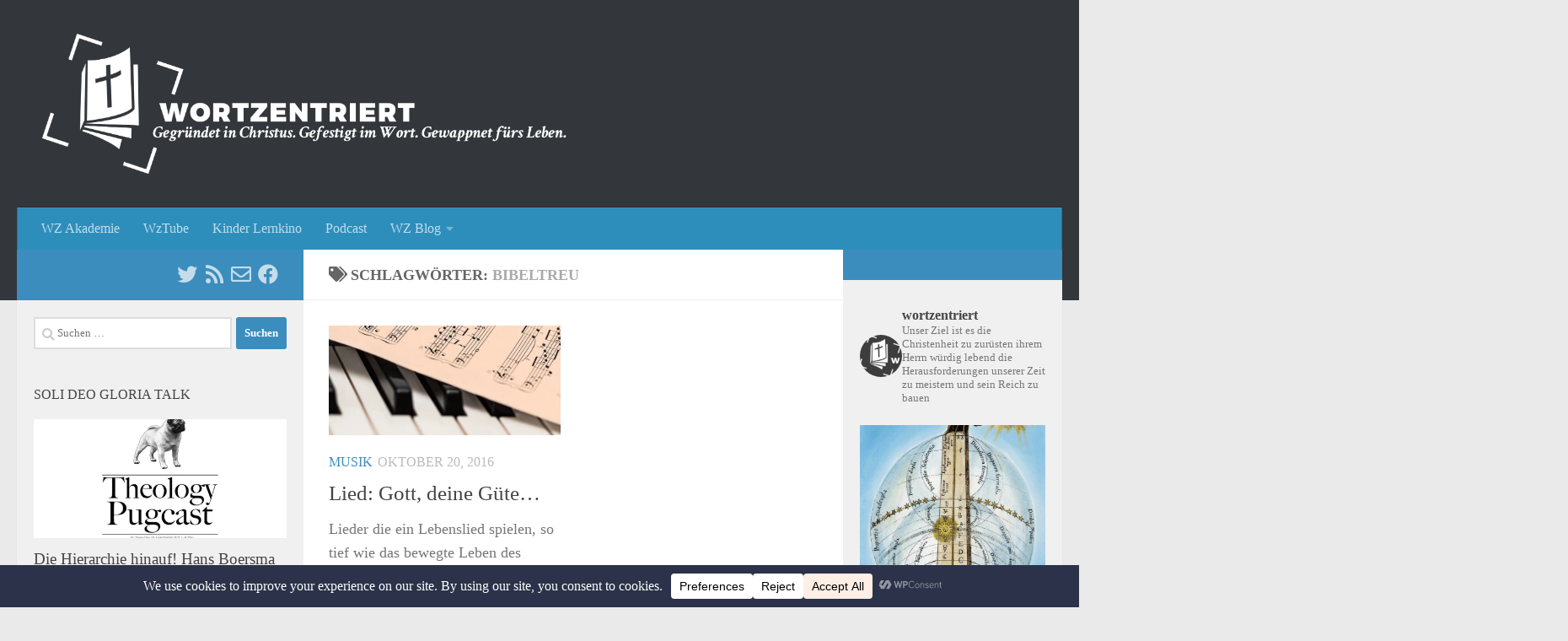

--- FILE ---
content_type: text/html; charset=UTF-8
request_url: https://www.wortzentriert.at/tag/bibeltreu/
body_size: 28445
content:
<!DOCTYPE html>
<html class="no-js" lang="de">
<head>
  <meta charset="UTF-8">
  <meta name="viewport" content="width=device-width, initial-scale=1.0">
  <link rel="profile" href="https://gmpg.org/xfn/11" />
  <link rel="pingback" href="https://www.wortzentriert.at/xmlrpc.php">

  <title>Bibeltreu &#8211; Wortzentriert</title>
<meta name='robots' content='max-image-preview:large' />
<script>document.documentElement.className = document.documentElement.className.replace("no-js","js");</script>
<link rel='dns-prefetch' href='//stats.wp.com' />
<link rel='preconnect' href='//i0.wp.com' />
<link rel='preconnect' href='//c0.wp.com' />
<link rel="alternate" type="application/rss+xml" title="Wortzentriert &raquo; Feed" href="https://www.wortzentriert.at/feed/" />
<link rel="alternate" type="application/rss+xml" title="Wortzentriert &raquo; Kommentar-Feed" href="https://www.wortzentriert.at/comments/feed/" />
<link id="hu-user-gfont" href="//fonts.googleapis.com/css?family=Titillium+Web:400,400italic,300italic,300,600&subset=latin,latin-ext" rel="stylesheet" type="text/css"><link rel="alternate" type="application/rss+xml" title="Wortzentriert &raquo; Bibeltreu Schlagwort-Feed" href="https://www.wortzentriert.at/tag/bibeltreu/feed/" />
<style id='wp-img-auto-sizes-contain-inline-css'>
img:is([sizes=auto i],[sizes^="auto," i]){contain-intrinsic-size:3000px 1500px}
/*# sourceURL=wp-img-auto-sizes-contain-inline-css */
</style>
<link rel='stylesheet' id='sbi_styles-css' href='https://www.wortzentriert.at/wp-content/plugins/instagram-feed/css/sbi-styles.min.css?ver=6.10.0' media='all' />
<style id='wp-emoji-styles-inline-css'>

	img.wp-smiley, img.emoji {
		display: inline !important;
		border: none !important;
		box-shadow: none !important;
		height: 1em !important;
		width: 1em !important;
		margin: 0 0.07em !important;
		vertical-align: -0.1em !important;
		background: none !important;
		padding: 0 !important;
	}
/*# sourceURL=wp-emoji-styles-inline-css */
</style>
<style id='wp-block-library-inline-css'>
:root{--wp-block-synced-color:#7a00df;--wp-block-synced-color--rgb:122,0,223;--wp-bound-block-color:var(--wp-block-synced-color);--wp-editor-canvas-background:#ddd;--wp-admin-theme-color:#007cba;--wp-admin-theme-color--rgb:0,124,186;--wp-admin-theme-color-darker-10:#006ba1;--wp-admin-theme-color-darker-10--rgb:0,107,160.5;--wp-admin-theme-color-darker-20:#005a87;--wp-admin-theme-color-darker-20--rgb:0,90,135;--wp-admin-border-width-focus:2px}@media (min-resolution:192dpi){:root{--wp-admin-border-width-focus:1.5px}}.wp-element-button{cursor:pointer}:root .has-very-light-gray-background-color{background-color:#eee}:root .has-very-dark-gray-background-color{background-color:#313131}:root .has-very-light-gray-color{color:#eee}:root .has-very-dark-gray-color{color:#313131}:root .has-vivid-green-cyan-to-vivid-cyan-blue-gradient-background{background:linear-gradient(135deg,#00d084,#0693e3)}:root .has-purple-crush-gradient-background{background:linear-gradient(135deg,#34e2e4,#4721fb 50%,#ab1dfe)}:root .has-hazy-dawn-gradient-background{background:linear-gradient(135deg,#faaca8,#dad0ec)}:root .has-subdued-olive-gradient-background{background:linear-gradient(135deg,#fafae1,#67a671)}:root .has-atomic-cream-gradient-background{background:linear-gradient(135deg,#fdd79a,#004a59)}:root .has-nightshade-gradient-background{background:linear-gradient(135deg,#330968,#31cdcf)}:root .has-midnight-gradient-background{background:linear-gradient(135deg,#020381,#2874fc)}:root{--wp--preset--font-size--normal:16px;--wp--preset--font-size--huge:42px}.has-regular-font-size{font-size:1em}.has-larger-font-size{font-size:2.625em}.has-normal-font-size{font-size:var(--wp--preset--font-size--normal)}.has-huge-font-size{font-size:var(--wp--preset--font-size--huge)}.has-text-align-center{text-align:center}.has-text-align-left{text-align:left}.has-text-align-right{text-align:right}.has-fit-text{white-space:nowrap!important}#end-resizable-editor-section{display:none}.aligncenter{clear:both}.items-justified-left{justify-content:flex-start}.items-justified-center{justify-content:center}.items-justified-right{justify-content:flex-end}.items-justified-space-between{justify-content:space-between}.screen-reader-text{border:0;clip-path:inset(50%);height:1px;margin:-1px;overflow:hidden;padding:0;position:absolute;width:1px;word-wrap:normal!important}.screen-reader-text:focus{background-color:#ddd;clip-path:none;color:#444;display:block;font-size:1em;height:auto;left:5px;line-height:normal;padding:15px 23px 14px;text-decoration:none;top:5px;width:auto;z-index:100000}html :where(.has-border-color){border-style:solid}html :where([style*=border-top-color]){border-top-style:solid}html :where([style*=border-right-color]){border-right-style:solid}html :where([style*=border-bottom-color]){border-bottom-style:solid}html :where([style*=border-left-color]){border-left-style:solid}html :where([style*=border-width]){border-style:solid}html :where([style*=border-top-width]){border-top-style:solid}html :where([style*=border-right-width]){border-right-style:solid}html :where([style*=border-bottom-width]){border-bottom-style:solid}html :where([style*=border-left-width]){border-left-style:solid}html :where(img[class*=wp-image-]){height:auto;max-width:100%}:where(figure){margin:0 0 1em}html :where(.is-position-sticky){--wp-admin--admin-bar--position-offset:var(--wp-admin--admin-bar--height,0px)}@media screen and (max-width:600px){html :where(.is-position-sticky){--wp-admin--admin-bar--position-offset:0px}}

/*# sourceURL=wp-block-library-inline-css */
</style><style id='global-styles-inline-css'>
:root{--wp--preset--aspect-ratio--square: 1;--wp--preset--aspect-ratio--4-3: 4/3;--wp--preset--aspect-ratio--3-4: 3/4;--wp--preset--aspect-ratio--3-2: 3/2;--wp--preset--aspect-ratio--2-3: 2/3;--wp--preset--aspect-ratio--16-9: 16/9;--wp--preset--aspect-ratio--9-16: 9/16;--wp--preset--color--black: #000000;--wp--preset--color--cyan-bluish-gray: #abb8c3;--wp--preset--color--white: #ffffff;--wp--preset--color--pale-pink: #f78da7;--wp--preset--color--vivid-red: #cf2e2e;--wp--preset--color--luminous-vivid-orange: #ff6900;--wp--preset--color--luminous-vivid-amber: #fcb900;--wp--preset--color--light-green-cyan: #7bdcb5;--wp--preset--color--vivid-green-cyan: #00d084;--wp--preset--color--pale-cyan-blue: #8ed1fc;--wp--preset--color--vivid-cyan-blue: #0693e3;--wp--preset--color--vivid-purple: #9b51e0;--wp--preset--gradient--vivid-cyan-blue-to-vivid-purple: linear-gradient(135deg,rgb(6,147,227) 0%,rgb(155,81,224) 100%);--wp--preset--gradient--light-green-cyan-to-vivid-green-cyan: linear-gradient(135deg,rgb(122,220,180) 0%,rgb(0,208,130) 100%);--wp--preset--gradient--luminous-vivid-amber-to-luminous-vivid-orange: linear-gradient(135deg,rgb(252,185,0) 0%,rgb(255,105,0) 100%);--wp--preset--gradient--luminous-vivid-orange-to-vivid-red: linear-gradient(135deg,rgb(255,105,0) 0%,rgb(207,46,46) 100%);--wp--preset--gradient--very-light-gray-to-cyan-bluish-gray: linear-gradient(135deg,rgb(238,238,238) 0%,rgb(169,184,195) 100%);--wp--preset--gradient--cool-to-warm-spectrum: linear-gradient(135deg,rgb(74,234,220) 0%,rgb(151,120,209) 20%,rgb(207,42,186) 40%,rgb(238,44,130) 60%,rgb(251,105,98) 80%,rgb(254,248,76) 100%);--wp--preset--gradient--blush-light-purple: linear-gradient(135deg,rgb(255,206,236) 0%,rgb(152,150,240) 100%);--wp--preset--gradient--blush-bordeaux: linear-gradient(135deg,rgb(254,205,165) 0%,rgb(254,45,45) 50%,rgb(107,0,62) 100%);--wp--preset--gradient--luminous-dusk: linear-gradient(135deg,rgb(255,203,112) 0%,rgb(199,81,192) 50%,rgb(65,88,208) 100%);--wp--preset--gradient--pale-ocean: linear-gradient(135deg,rgb(255,245,203) 0%,rgb(182,227,212) 50%,rgb(51,167,181) 100%);--wp--preset--gradient--electric-grass: linear-gradient(135deg,rgb(202,248,128) 0%,rgb(113,206,126) 100%);--wp--preset--gradient--midnight: linear-gradient(135deg,rgb(2,3,129) 0%,rgb(40,116,252) 100%);--wp--preset--font-size--small: 13px;--wp--preset--font-size--medium: 20px;--wp--preset--font-size--large: 36px;--wp--preset--font-size--x-large: 42px;--wp--preset--spacing--20: 0.44rem;--wp--preset--spacing--30: 0.67rem;--wp--preset--spacing--40: 1rem;--wp--preset--spacing--50: 1.5rem;--wp--preset--spacing--60: 2.25rem;--wp--preset--spacing--70: 3.38rem;--wp--preset--spacing--80: 5.06rem;--wp--preset--shadow--natural: 6px 6px 9px rgba(0, 0, 0, 0.2);--wp--preset--shadow--deep: 12px 12px 50px rgba(0, 0, 0, 0.4);--wp--preset--shadow--sharp: 6px 6px 0px rgba(0, 0, 0, 0.2);--wp--preset--shadow--outlined: 6px 6px 0px -3px rgb(255, 255, 255), 6px 6px rgb(0, 0, 0);--wp--preset--shadow--crisp: 6px 6px 0px rgb(0, 0, 0);}:where(.is-layout-flex){gap: 0.5em;}:where(.is-layout-grid){gap: 0.5em;}body .is-layout-flex{display: flex;}.is-layout-flex{flex-wrap: wrap;align-items: center;}.is-layout-flex > :is(*, div){margin: 0;}body .is-layout-grid{display: grid;}.is-layout-grid > :is(*, div){margin: 0;}:where(.wp-block-columns.is-layout-flex){gap: 2em;}:where(.wp-block-columns.is-layout-grid){gap: 2em;}:where(.wp-block-post-template.is-layout-flex){gap: 1.25em;}:where(.wp-block-post-template.is-layout-grid){gap: 1.25em;}.has-black-color{color: var(--wp--preset--color--black) !important;}.has-cyan-bluish-gray-color{color: var(--wp--preset--color--cyan-bluish-gray) !important;}.has-white-color{color: var(--wp--preset--color--white) !important;}.has-pale-pink-color{color: var(--wp--preset--color--pale-pink) !important;}.has-vivid-red-color{color: var(--wp--preset--color--vivid-red) !important;}.has-luminous-vivid-orange-color{color: var(--wp--preset--color--luminous-vivid-orange) !important;}.has-luminous-vivid-amber-color{color: var(--wp--preset--color--luminous-vivid-amber) !important;}.has-light-green-cyan-color{color: var(--wp--preset--color--light-green-cyan) !important;}.has-vivid-green-cyan-color{color: var(--wp--preset--color--vivid-green-cyan) !important;}.has-pale-cyan-blue-color{color: var(--wp--preset--color--pale-cyan-blue) !important;}.has-vivid-cyan-blue-color{color: var(--wp--preset--color--vivid-cyan-blue) !important;}.has-vivid-purple-color{color: var(--wp--preset--color--vivid-purple) !important;}.has-black-background-color{background-color: var(--wp--preset--color--black) !important;}.has-cyan-bluish-gray-background-color{background-color: var(--wp--preset--color--cyan-bluish-gray) !important;}.has-white-background-color{background-color: var(--wp--preset--color--white) !important;}.has-pale-pink-background-color{background-color: var(--wp--preset--color--pale-pink) !important;}.has-vivid-red-background-color{background-color: var(--wp--preset--color--vivid-red) !important;}.has-luminous-vivid-orange-background-color{background-color: var(--wp--preset--color--luminous-vivid-orange) !important;}.has-luminous-vivid-amber-background-color{background-color: var(--wp--preset--color--luminous-vivid-amber) !important;}.has-light-green-cyan-background-color{background-color: var(--wp--preset--color--light-green-cyan) !important;}.has-vivid-green-cyan-background-color{background-color: var(--wp--preset--color--vivid-green-cyan) !important;}.has-pale-cyan-blue-background-color{background-color: var(--wp--preset--color--pale-cyan-blue) !important;}.has-vivid-cyan-blue-background-color{background-color: var(--wp--preset--color--vivid-cyan-blue) !important;}.has-vivid-purple-background-color{background-color: var(--wp--preset--color--vivid-purple) !important;}.has-black-border-color{border-color: var(--wp--preset--color--black) !important;}.has-cyan-bluish-gray-border-color{border-color: var(--wp--preset--color--cyan-bluish-gray) !important;}.has-white-border-color{border-color: var(--wp--preset--color--white) !important;}.has-pale-pink-border-color{border-color: var(--wp--preset--color--pale-pink) !important;}.has-vivid-red-border-color{border-color: var(--wp--preset--color--vivid-red) !important;}.has-luminous-vivid-orange-border-color{border-color: var(--wp--preset--color--luminous-vivid-orange) !important;}.has-luminous-vivid-amber-border-color{border-color: var(--wp--preset--color--luminous-vivid-amber) !important;}.has-light-green-cyan-border-color{border-color: var(--wp--preset--color--light-green-cyan) !important;}.has-vivid-green-cyan-border-color{border-color: var(--wp--preset--color--vivid-green-cyan) !important;}.has-pale-cyan-blue-border-color{border-color: var(--wp--preset--color--pale-cyan-blue) !important;}.has-vivid-cyan-blue-border-color{border-color: var(--wp--preset--color--vivid-cyan-blue) !important;}.has-vivid-purple-border-color{border-color: var(--wp--preset--color--vivid-purple) !important;}.has-vivid-cyan-blue-to-vivid-purple-gradient-background{background: var(--wp--preset--gradient--vivid-cyan-blue-to-vivid-purple) !important;}.has-light-green-cyan-to-vivid-green-cyan-gradient-background{background: var(--wp--preset--gradient--light-green-cyan-to-vivid-green-cyan) !important;}.has-luminous-vivid-amber-to-luminous-vivid-orange-gradient-background{background: var(--wp--preset--gradient--luminous-vivid-amber-to-luminous-vivid-orange) !important;}.has-luminous-vivid-orange-to-vivid-red-gradient-background{background: var(--wp--preset--gradient--luminous-vivid-orange-to-vivid-red) !important;}.has-very-light-gray-to-cyan-bluish-gray-gradient-background{background: var(--wp--preset--gradient--very-light-gray-to-cyan-bluish-gray) !important;}.has-cool-to-warm-spectrum-gradient-background{background: var(--wp--preset--gradient--cool-to-warm-spectrum) !important;}.has-blush-light-purple-gradient-background{background: var(--wp--preset--gradient--blush-light-purple) !important;}.has-blush-bordeaux-gradient-background{background: var(--wp--preset--gradient--blush-bordeaux) !important;}.has-luminous-dusk-gradient-background{background: var(--wp--preset--gradient--luminous-dusk) !important;}.has-pale-ocean-gradient-background{background: var(--wp--preset--gradient--pale-ocean) !important;}.has-electric-grass-gradient-background{background: var(--wp--preset--gradient--electric-grass) !important;}.has-midnight-gradient-background{background: var(--wp--preset--gradient--midnight) !important;}.has-small-font-size{font-size: var(--wp--preset--font-size--small) !important;}.has-medium-font-size{font-size: var(--wp--preset--font-size--medium) !important;}.has-large-font-size{font-size: var(--wp--preset--font-size--large) !important;}.has-x-large-font-size{font-size: var(--wp--preset--font-size--x-large) !important;}
/*# sourceURL=global-styles-inline-css */
</style>

<style id='classic-theme-styles-inline-css'>
/*! This file is auto-generated */
.wp-block-button__link{color:#fff;background-color:#32373c;border-radius:9999px;box-shadow:none;text-decoration:none;padding:calc(.667em + 2px) calc(1.333em + 2px);font-size:1.125em}.wp-block-file__button{background:#32373c;color:#fff;text-decoration:none}
/*# sourceURL=/wp-includes/css/classic-themes.min.css */
</style>
<link rel='stylesheet' id='contact-form-7-css' href='https://www.wortzentriert.at/wp-content/plugins/contact-form-7/includes/css/styles.css?ver=6.1.4' media='all' />
<link rel='stylesheet' id='cookie-bar-css-css' href='https://www.wortzentriert.at/wp-content/plugins/cookie-bar/css/cookie-bar.css?ver=6.9' media='all' />
<link rel='stylesheet' id='hueman-main-style-css' href='https://www.wortzentriert.at/wp-content/themes/hueman/assets/front/css/main.min.css?ver=3.7.27' media='all' />
<style id='hueman-main-style-inline-css'>
body { font-family:'Titillium Web', Arial, sans-serif;font-size:1.00rem }@media only screen and (min-width: 720px) {
        .nav > li { font-size:1.00rem; }
      }.sidebar .widget { padding-left: 20px; padding-right: 20px; padding-top: 20px; }::selection { background-color: #3b8dbd; }
::-moz-selection { background-color: #3b8dbd; }a,a>span.hu-external::after,.themeform label .required,#flexslider-featured .flex-direction-nav .flex-next:hover,#flexslider-featured .flex-direction-nav .flex-prev:hover,.post-hover:hover .post-title a,.post-title a:hover,.sidebar.s1 .post-nav li a:hover i,.content .post-nav li a:hover i,.post-related a:hover,.sidebar.s1 .widget_rss ul li a,#footer .widget_rss ul li a,.sidebar.s1 .widget_calendar a,#footer .widget_calendar a,.sidebar.s1 .alx-tab .tab-item-category a,.sidebar.s1 .alx-posts .post-item-category a,.sidebar.s1 .alx-tab li:hover .tab-item-title a,.sidebar.s1 .alx-tab li:hover .tab-item-comment a,.sidebar.s1 .alx-posts li:hover .post-item-title a,#footer .alx-tab .tab-item-category a,#footer .alx-posts .post-item-category a,#footer .alx-tab li:hover .tab-item-title a,#footer .alx-tab li:hover .tab-item-comment a,#footer .alx-posts li:hover .post-item-title a,.comment-tabs li.active a,.comment-awaiting-moderation,.child-menu a:hover,.child-menu .current_page_item > a,.wp-pagenavi a{ color: #3b8dbd; }input[type="submit"],.themeform button[type="submit"],.sidebar.s1 .sidebar-top,.sidebar.s1 .sidebar-toggle,#flexslider-featured .flex-control-nav li a.flex-active,.post-tags a:hover,.sidebar.s1 .widget_calendar caption,#footer .widget_calendar caption,.author-bio .bio-avatar:after,.commentlist li.bypostauthor > .comment-body:after,.commentlist li.comment-author-admin > .comment-body:after{ background-color: #3b8dbd; }.post-format .format-container { border-color: #3b8dbd; }.sidebar.s1 .alx-tabs-nav li.active a,#footer .alx-tabs-nav li.active a,.comment-tabs li.active a,.wp-pagenavi a:hover,.wp-pagenavi a:active,.wp-pagenavi span.current{ border-bottom-color: #3b8dbd!important; }.sidebar.s2 .post-nav li a:hover i,
.sidebar.s2 .widget_rss ul li a,
.sidebar.s2 .widget_calendar a,
.sidebar.s2 .alx-tab .tab-item-category a,
.sidebar.s2 .alx-posts .post-item-category a,
.sidebar.s2 .alx-tab li:hover .tab-item-title a,
.sidebar.s2 .alx-tab li:hover .tab-item-comment a,
.sidebar.s2 .alx-posts li:hover .post-item-title a { color: #3b8dbd; }
.sidebar.s2 .sidebar-top,.sidebar.s2 .sidebar-toggle,.post-comments,.jp-play-bar,.jp-volume-bar-value,.sidebar.s2 .widget_calendar caption{ background-color: #3b8dbd; }.sidebar.s2 .alx-tabs-nav li.active a { border-bottom-color: #3b8dbd; }
.post-comments::before { border-right-color: #3b8dbd; }
      .search-expand,
              #nav-topbar.nav-container { background-color: #26272b}@media only screen and (min-width: 720px) {
                #nav-topbar .nav ul { background-color: #26272b; }
              }.is-scrolled #header .nav-container.desktop-sticky,
              .is-scrolled #header .search-expand { background-color: #26272b; background-color: rgba(38,39,43,0.90) }.is-scrolled .topbar-transparent #nav-topbar.desktop-sticky .nav ul { background-color: #26272b; background-color: rgba(38,39,43,0.95) }#header { background-color: #33363b; }
@media only screen and (min-width: 720px) {
  #nav-header .nav ul { background-color: #33363b; }
}
        .is-scrolled #header #nav-mobile { background-color: #454e5c; background-color: rgba(69,78,92,0.90) }#nav-header.nav-container, #main-header-search .search-expand { background-color: #2e8ebb; }
@media only screen and (min-width: 720px) {
  #nav-header .nav ul { background-color: #2e8ebb; }
}
        .site-title a img { max-height: 166px; }
/*# sourceURL=hueman-main-style-inline-css */
</style>
<link rel='stylesheet' id='hueman-font-awesome-css' href='https://www.wortzentriert.at/wp-content/themes/hueman/assets/front/css/font-awesome.min.css?ver=3.7.27' media='all' />
<script id="nb-jquery" src="https://c0.wp.com/c/6.9/wp-includes/js/jquery/jquery.min.js" id="jquery-core-js"></script>
<script src="https://c0.wp.com/c/6.9/wp-includes/js/jquery/jquery-migrate.min.js" id="jquery-migrate-js"></script>
<script src="https://www.wortzentriert.at/wp-content/plugins/cookie-bar/js/cookie-bar.js?ver=1768938648" id="cookie-bar-js-js"></script>
<link rel="https://api.w.org/" href="https://www.wortzentriert.at/wp-json/" /><link rel="alternate" title="JSON" type="application/json" href="https://www.wortzentriert.at/wp-json/wp/v2/tags/437" /><link rel="EditURI" type="application/rsd+xml" title="RSD" href="https://www.wortzentriert.at/xmlrpc.php?rsd" />
<meta name="generator" content="WordPress 6.9" />
	<style>img#wpstats{display:none}</style>
		    <link rel="preload" as="font" type="font/woff2" href="https://www.wortzentriert.at/wp-content/themes/hueman/assets/front/webfonts/fa-brands-400.woff2?v=5.15.2" crossorigin="anonymous"/>
    <link rel="preload" as="font" type="font/woff2" href="https://www.wortzentriert.at/wp-content/themes/hueman/assets/front/webfonts/fa-regular-400.woff2?v=5.15.2" crossorigin="anonymous"/>
    <link rel="preload" as="font" type="font/woff2" href="https://www.wortzentriert.at/wp-content/themes/hueman/assets/front/webfonts/fa-solid-900.woff2?v=5.15.2" crossorigin="anonymous"/>
  <!--[if lt IE 9]>
<script src="https://www.wortzentriert.at/wp-content/themes/hueman/assets/front/js/ie/html5shiv-printshiv.min.js"></script>
<script src="https://www.wortzentriert.at/wp-content/themes/hueman/assets/front/js/ie/selectivizr.js"></script>
<![endif]-->

<!-- Jetpack Open Graph Tags -->
<meta property="og:type" content="website" />
<meta property="og:title" content="Bibeltreu &#8211; Wortzentriert" />
<meta property="og:url" content="https://www.wortzentriert.at/tag/bibeltreu/" />
<meta property="og:site_name" content="Wortzentriert" />
<meta property="og:image" content="https://i0.wp.com/www.wortzentriert.at/wp-content/uploads/2014/06/cropped-Wortzentriert-Favicon-3.png?fit=512%2C512&#038;ssl=1" />
<meta property="og:image:width" content="512" />
<meta property="og:image:height" content="512" />
<meta property="og:image:alt" content="" />
<meta property="og:locale" content="de_DE" />

<!-- End Jetpack Open Graph Tags -->
<link rel="icon" href="https://i0.wp.com/www.wortzentriert.at/wp-content/uploads/2014/06/cropped-Wortzentriert-Favicon-3.png?fit=32%2C32&#038;ssl=1" sizes="32x32" />
<link rel="icon" href="https://i0.wp.com/www.wortzentriert.at/wp-content/uploads/2014/06/cropped-Wortzentriert-Favicon-3.png?fit=192%2C192&#038;ssl=1" sizes="192x192" />
<link rel="apple-touch-icon" href="https://i0.wp.com/www.wortzentriert.at/wp-content/uploads/2014/06/cropped-Wortzentriert-Favicon-3.png?fit=180%2C180&#038;ssl=1" />
<meta name="msapplication-TileImage" content="https://i0.wp.com/www.wortzentriert.at/wp-content/uploads/2014/06/cropped-Wortzentriert-Favicon-3.png?fit=270%2C270&#038;ssl=1" />
		<style id="wp-custom-css">
			body {
	font-family: 'Sorts Mill Goudy',Georgia,Times New Roman,Times,serif;align-content;
font-size:18px;
}		</style>
		</head>

<body class="nb-3-3-8 nimble-no-local-data-skp__tax_post_tag_437 nimble-no-group-site-tmpl-skp__all_post_tag archive tag tag-bibeltreu tag-437 wp-embed-responsive wp-theme-hueman sek-hide-rc-badge col-3cm full-width header-desktop-sticky header-mobile-sticky hueman-3-7-27 chrome">
<div id="wrapper">
  <a class="screen-reader-text skip-link" href="#content">Zum Inhalt springen</a>
  
  <header id="header" class="top-menu-mobile-on one-mobile-menu top_menu header-ads-desktop  topbar-transparent no-header-img">
        <nav class="nav-container group mobile-menu mobile-sticky no-menu-assigned" id="nav-mobile" data-menu-id="header-1">
  <div class="mobile-title-logo-in-header"><p class="site-title">                  <a class="custom-logo-link" href="https://www.wortzentriert.at/" rel="home" title="Wortzentriert | Homepage"><img src="https://www.wortzentriert.at/wp-content/uploads/2014/06/Wortzentriert-Header-1.png" alt="Wortzentriert"  /></a>                </p></div>
        
                    <!-- <div class="ham__navbar-toggler collapsed" aria-expanded="false">
          <div class="ham__navbar-span-wrapper">
            <span class="ham-toggler-menu__span"></span>
          </div>
        </div> -->
        <button class="ham__navbar-toggler-two collapsed" title="Menu" aria-expanded="false">
          <span class="ham__navbar-span-wrapper">
            <span class="line line-1"></span>
            <span class="line line-2"></span>
            <span class="line line-3"></span>
          </span>
        </button>
            
      <div class="nav-text"></div>
      <div class="nav-wrap container">
                  <ul class="nav container-inner group mobile-search">
                            <li>
                  <form role="search" method="get" class="search-form" action="https://www.wortzentriert.at/">
				<label>
					<span class="screen-reader-text">Suche nach:</span>
					<input type="search" class="search-field" placeholder="Suchen …" value="" name="s" />
				</label>
				<input type="submit" class="search-submit" value="Suchen" />
			</form>                </li>
                      </ul>
                <ul id="menu-main" class="nav container-inner group"><li id="menu-item-5394" class="menu-item menu-item-type-post_type menu-item-object-page menu-item-5394"><a href="https://www.wortzentriert.at/wortzentriert-akademie/">WZ Akademie</a></li>
<li id="menu-item-5572" class="menu-item menu-item-type-taxonomy menu-item-object-category menu-item-5572"><a href="https://www.wortzentriert.at/category/wztube/">WzTube</a></li>
<li id="menu-item-6301" class="menu-item menu-item-type-taxonomy menu-item-object-category menu-item-6301"><a href="https://www.wortzentriert.at/category/kinder/">Kinder Lernkino</a></li>
<li id="menu-item-6666" class="menu-item menu-item-type-taxonomy menu-item-object-category menu-item-6666"><a href="https://www.wortzentriert.at/category/podcast/">Podcast</a></li>
<li id="menu-item-6" class="menu-item menu-item-type-taxonomy menu-item-object-category menu-item-has-children menu-item-6"><a href="https://www.wortzentriert.at/category/essenziell/">WZ Blog</a>
<ul class="sub-menu">
	<li id="menu-item-214" class="menu-item menu-item-type-post_type menu-item-object-page menu-item-214"><a href="https://www.wortzentriert.at/fragen/">Fragen &#038; Antworten</a></li>
	<li id="menu-item-213" class="menu-item menu-item-type-post_type menu-item-object-page menu-item-213"><a href="https://www.wortzentriert.at/predigten/">Predigten</a></li>
	<li id="menu-item-215" class="menu-item menu-item-type-post_type menu-item-object-page menu-item-215"><a href="https://www.wortzentriert.at/basis-glaubenskurs/">Basis Glaubenskurs</a></li>
	<li id="menu-item-1569" class="menu-item menu-item-type-post_type menu-item-object-page menu-item-1569"><a href="https://www.wortzentriert.at/buecher/">Bücher</a></li>
	<li id="menu-item-43" class="menu-item menu-item-type-taxonomy menu-item-object-category menu-item-has-children menu-item-43"><a href="https://www.wortzentriert.at/category/werkzeuge/">Werkzeuge</a>
	<ul class="sub-menu">
		<li id="menu-item-4828" class="menu-item menu-item-type-post_type menu-item-object-page menu-item-4828"><a href="https://www.wortzentriert.at/bibellkommentare/">Bibellkommentare</a></li>
		<li id="menu-item-44" class="menu-item menu-item-type-taxonomy menu-item-object-category menu-item-44"><a href="https://www.wortzentriert.at/category/werkzeuge/bibelstudium/">Bibelstudium</a></li>
		<li id="menu-item-45" class="menu-item menu-item-type-taxonomy menu-item-object-category menu-item-45"><a href="https://www.wortzentriert.at/category/werkzeuge/evangelisation/">Evangelisation</a></li>
		<li id="menu-item-1321" class="menu-item menu-item-type-taxonomy menu-item-object-category menu-item-1321"><a href="https://www.wortzentriert.at/category/werkzeuge/gebet/">Gebet</a></li>
		<li id="menu-item-46" class="menu-item menu-item-type-taxonomy menu-item-object-category menu-item-46"><a href="https://www.wortzentriert.at/category/werkzeuge/merktechniken/">Merktechniken</a></li>
		<li id="menu-item-662" class="menu-item menu-item-type-taxonomy menu-item-object-category menu-item-662"><a href="https://www.wortzentriert.at/category/werkzeuge/zeit/">Zeit auskaufen</a></li>
	</ul>
</li>
	<li id="menu-item-7" class="menu-item menu-item-type-taxonomy menu-item-object-category menu-item-has-children menu-item-7"><a href="https://www.wortzentriert.at/category/lehre/">Lehre und Leben</a>
	<ul class="sub-menu">
		<li id="menu-item-34" class="menu-item menu-item-type-taxonomy menu-item-object-category menu-item-34"><a href="https://www.wortzentriert.at/category/cat-unterscheidung/apologetik/">Apologetik</a></li>
		<li id="menu-item-36" class="menu-item menu-item-type-taxonomy menu-item-object-category menu-item-36"><a href="https://www.wortzentriert.at/category/lehre/evangelium/">Evangelium</a></li>
		<li id="menu-item-288" class="menu-item menu-item-type-taxonomy menu-item-object-category menu-item-288"><a href="https://www.wortzentriert.at/category/lehre/eschatologie/">Eschatologie</a></li>
		<li id="menu-item-38" class="menu-item menu-item-type-taxonomy menu-item-object-category menu-item-38"><a href="https://www.wortzentriert.at/category/lehre/gemeinde/">Gemeinde</a></li>
		<li id="menu-item-41" class="menu-item menu-item-type-taxonomy menu-item-object-category menu-item-41"><a href="https://www.wortzentriert.at/category/lehre/nachfolge/">Nachfolge</a></li>
		<li id="menu-item-40" class="menu-item menu-item-type-taxonomy menu-item-object-category menu-item-40"><a href="https://www.wortzentriert.at/category/lehre/gott/">Gottes Wesen</a></li>
		<li id="menu-item-2010" class="menu-item menu-item-type-taxonomy menu-item-object-category menu-item-has-children menu-item-2010"><a href="https://www.wortzentriert.at/category/cat-unterscheidung/">Unterscheidung</a>
		<ul class="sub-menu">
			<li id="menu-item-304" class="menu-item menu-item-type-taxonomy menu-item-object-category menu-item-304"><a href="https://www.wortzentriert.at/category/cat-unterscheidung/unterscheiden/">Allgemein</a></li>
			<li id="menu-item-1953" class="menu-item menu-item-type-taxonomy menu-item-object-category menu-item-1953"><a href="https://www.wortzentriert.at/category/cat-unterscheidung/charismatik/">Charismatik</a></li>
		</ul>
</li>
		<li id="menu-item-42" class="menu-item menu-item-type-taxonomy menu-item-object-category menu-item-42"><a href="https://www.wortzentriert.at/category/cat-unterscheidung/weltanschauung-und-kultur/">Weltanschauung</a></li>
		<li id="menu-item-37" class="menu-item menu-item-type-taxonomy menu-item-object-category menu-item-37"><a href="https://www.wortzentriert.at/category/lehre/familie/">Familie</a></li>
		<li id="menu-item-48" class="menu-item menu-item-type-taxonomy menu-item-object-category menu-item-48"><a href="https://www.wortzentriert.at/category/lehre/buecher/">Bücherrezensionen</a></li>
	</ul>
</li>
</ul>
</li>
</ul>      </div>
</nav><!--/#nav-topbar-->  
  
  <div class="container group">
        <div class="container-inner">

                    <div class="group hu-pad central-header-zone">
                  <div class="logo-tagline-group">
                      <p class="site-title">                  <a class="custom-logo-link" href="https://www.wortzentriert.at/" rel="home" title="Wortzentriert | Homepage"><img src="https://www.wortzentriert.at/wp-content/uploads/2014/06/Wortzentriert-Header-1.png" alt="Wortzentriert"  /></a>                </p>                                                <p class="site-description"></p>
                                        </div>

                                </div>
      
                <nav class="nav-container group desktop-menu " id="nav-header" data-menu-id="header-2">
    <div class="nav-text"><!-- put your mobile menu text here --></div>

  <div class="nav-wrap container">
        <ul id="menu-main-1" class="nav container-inner group"><li class="menu-item menu-item-type-post_type menu-item-object-page menu-item-5394"><a href="https://www.wortzentriert.at/wortzentriert-akademie/">WZ Akademie</a></li>
<li class="menu-item menu-item-type-taxonomy menu-item-object-category menu-item-5572"><a href="https://www.wortzentriert.at/category/wztube/">WzTube</a></li>
<li class="menu-item menu-item-type-taxonomy menu-item-object-category menu-item-6301"><a href="https://www.wortzentriert.at/category/kinder/">Kinder Lernkino</a></li>
<li class="menu-item menu-item-type-taxonomy menu-item-object-category menu-item-6666"><a href="https://www.wortzentriert.at/category/podcast/">Podcast</a></li>
<li class="menu-item menu-item-type-taxonomy menu-item-object-category menu-item-has-children menu-item-6"><a href="https://www.wortzentriert.at/category/essenziell/">WZ Blog</a>
<ul class="sub-menu">
	<li class="menu-item menu-item-type-post_type menu-item-object-page menu-item-214"><a href="https://www.wortzentriert.at/fragen/">Fragen &#038; Antworten</a></li>
	<li class="menu-item menu-item-type-post_type menu-item-object-page menu-item-213"><a href="https://www.wortzentriert.at/predigten/">Predigten</a></li>
	<li class="menu-item menu-item-type-post_type menu-item-object-page menu-item-215"><a href="https://www.wortzentriert.at/basis-glaubenskurs/">Basis Glaubenskurs</a></li>
	<li class="menu-item menu-item-type-post_type menu-item-object-page menu-item-1569"><a href="https://www.wortzentriert.at/buecher/">Bücher</a></li>
	<li class="menu-item menu-item-type-taxonomy menu-item-object-category menu-item-has-children menu-item-43"><a href="https://www.wortzentriert.at/category/werkzeuge/">Werkzeuge</a>
	<ul class="sub-menu">
		<li class="menu-item menu-item-type-post_type menu-item-object-page menu-item-4828"><a href="https://www.wortzentriert.at/bibellkommentare/">Bibellkommentare</a></li>
		<li class="menu-item menu-item-type-taxonomy menu-item-object-category menu-item-44"><a href="https://www.wortzentriert.at/category/werkzeuge/bibelstudium/">Bibelstudium</a></li>
		<li class="menu-item menu-item-type-taxonomy menu-item-object-category menu-item-45"><a href="https://www.wortzentriert.at/category/werkzeuge/evangelisation/">Evangelisation</a></li>
		<li class="menu-item menu-item-type-taxonomy menu-item-object-category menu-item-1321"><a href="https://www.wortzentriert.at/category/werkzeuge/gebet/">Gebet</a></li>
		<li class="menu-item menu-item-type-taxonomy menu-item-object-category menu-item-46"><a href="https://www.wortzentriert.at/category/werkzeuge/merktechniken/">Merktechniken</a></li>
		<li class="menu-item menu-item-type-taxonomy menu-item-object-category menu-item-662"><a href="https://www.wortzentriert.at/category/werkzeuge/zeit/">Zeit auskaufen</a></li>
	</ul>
</li>
	<li class="menu-item menu-item-type-taxonomy menu-item-object-category menu-item-has-children menu-item-7"><a href="https://www.wortzentriert.at/category/lehre/">Lehre und Leben</a>
	<ul class="sub-menu">
		<li class="menu-item menu-item-type-taxonomy menu-item-object-category menu-item-34"><a href="https://www.wortzentriert.at/category/cat-unterscheidung/apologetik/">Apologetik</a></li>
		<li class="menu-item menu-item-type-taxonomy menu-item-object-category menu-item-36"><a href="https://www.wortzentriert.at/category/lehre/evangelium/">Evangelium</a></li>
		<li class="menu-item menu-item-type-taxonomy menu-item-object-category menu-item-288"><a href="https://www.wortzentriert.at/category/lehre/eschatologie/">Eschatologie</a></li>
		<li class="menu-item menu-item-type-taxonomy menu-item-object-category menu-item-38"><a href="https://www.wortzentriert.at/category/lehre/gemeinde/">Gemeinde</a></li>
		<li class="menu-item menu-item-type-taxonomy menu-item-object-category menu-item-41"><a href="https://www.wortzentriert.at/category/lehre/nachfolge/">Nachfolge</a></li>
		<li class="menu-item menu-item-type-taxonomy menu-item-object-category menu-item-40"><a href="https://www.wortzentriert.at/category/lehre/gott/">Gottes Wesen</a></li>
		<li class="menu-item menu-item-type-taxonomy menu-item-object-category menu-item-has-children menu-item-2010"><a href="https://www.wortzentriert.at/category/cat-unterscheidung/">Unterscheidung</a>
		<ul class="sub-menu">
			<li class="menu-item menu-item-type-taxonomy menu-item-object-category menu-item-304"><a href="https://www.wortzentriert.at/category/cat-unterscheidung/unterscheiden/">Allgemein</a></li>
			<li class="menu-item menu-item-type-taxonomy menu-item-object-category menu-item-1953"><a href="https://www.wortzentriert.at/category/cat-unterscheidung/charismatik/">Charismatik</a></li>
		</ul>
</li>
		<li class="menu-item menu-item-type-taxonomy menu-item-object-category menu-item-42"><a href="https://www.wortzentriert.at/category/cat-unterscheidung/weltanschauung-und-kultur/">Weltanschauung</a></li>
		<li class="menu-item menu-item-type-taxonomy menu-item-object-category menu-item-37"><a href="https://www.wortzentriert.at/category/lehre/familie/">Familie</a></li>
		<li class="menu-item menu-item-type-taxonomy menu-item-object-category menu-item-48"><a href="https://www.wortzentriert.at/category/lehre/buecher/">Bücherrezensionen</a></li>
	</ul>
</li>
</ul>
</li>
</ul>  </div>
</nav><!--/#nav-header-->      
    </div><!--/.container-inner-->
      </div><!--/.container-->

</header><!--/#header-->
  
  <div class="container" id="page">
    <div class="container-inner">
            <div class="main">
        <div class="main-inner group">
          
              <main class="content" id="content">
              <div class="page-title hu-pad group">
          	    		<h1><i class="fas fa-tags"></i>Schlagwörter: <span>Bibeltreu </span></h1>
    	
    </div><!--/.page-title-->
          <div class="hu-pad group">
            
  <div id="grid-wrapper" class="post-list group">
    <div class="post-row">        <article id="post-3310" class="group grid-item post-3310 post type-post status-publish format-standard has-post-thumbnail hentry category-musik tag-bibeltreu tag-geistliche-lieder tag-glaubenslied tag-gott-2 tag-gottfried-fuerchtegott-gellert tag-humanismus tag-lied tag-schriftgemaess tag-tiefgehend">
	<div class="post-inner post-hover">
      		<div class="post-thumbnail">
  			<a href="https://www.wortzentriert.at/lehre/musik/lied-gott-deine-guete/">
            				<img width="720" height="340" src="https://i0.wp.com/www.wortzentriert.at/wp-content/uploads/2016/09/piano-1655558_1280.jpg?resize=720%2C340&amp;ssl=1" class="attachment-thumb-large size-thumb-large no-lazy wp-post-image" alt="" decoding="async" fetchpriority="high" srcset="https://i0.wp.com/www.wortzentriert.at/wp-content/uploads/2016/09/piano-1655558_1280.jpg?resize=520%2C245&amp;ssl=1 520w, https://i0.wp.com/www.wortzentriert.at/wp-content/uploads/2016/09/piano-1655558_1280.jpg?resize=720%2C340&amp;ssl=1 720w" sizes="(max-width: 720px) 100vw, 720px" data-attachment-id="3312" data-permalink="https://www.wortzentriert.at/lehre/musik/lied-gott-deine-guete/attachment/piano-1655558_1280/" data-orig-file="https://i0.wp.com/www.wortzentriert.at/wp-content/uploads/2016/09/piano-1655558_1280.jpg?fit=730%2C340&amp;ssl=1" data-orig-size="730,340" data-comments-opened="1" data-image-meta="{&quot;aperture&quot;:&quot;3.5&quot;,&quot;credit&quot;:&quot;&quot;,&quot;camera&quot;:&quot;Canon EOS 70D&quot;,&quot;caption&quot;:&quot;&quot;,&quot;created_timestamp&quot;:&quot;1473329126&quot;,&quot;copyright&quot;:&quot;&quot;,&quot;focal_length&quot;:&quot;100&quot;,&quot;iso&quot;:&quot;125&quot;,&quot;shutter_speed&quot;:&quot;0.025&quot;,&quot;title&quot;:&quot;&quot;,&quot;orientation&quot;:&quot;1&quot;}" data-image-title="piano-1655558_1280" data-image-description="" data-image-caption="" data-medium-file="https://i0.wp.com/www.wortzentriert.at/wp-content/uploads/2016/09/piano-1655558_1280.jpg?fit=300%2C140&amp;ssl=1" data-large-file="https://i0.wp.com/www.wortzentriert.at/wp-content/uploads/2016/09/piano-1655558_1280.jpg?fit=730%2C340&amp;ssl=1" />  				  				  				  			</a>
  			  		</div><!--/.post-thumbnail-->
          		<div class="post-meta group">
          			  <p class="post-category"><a href="https://www.wortzentriert.at/category/lehre/musik/" rel="category tag">Musik</a></p>
                  			  <p class="post-date">
  <time class="published updated" datetime="2016-10-20 05:30:03">Oktober 20, 2016</time>
</p>

  <p class="post-byline" style="display:none">&nbsp;von    <span class="vcard author">
      <span class="fn"><a href="https://www.wortzentriert.at/author/fw/" title="Beiträge von Florian" rel="author">Florian</a></span>
    </span> &middot; Published <span class="published">Oktober 20, 2016</span>
     &middot; Last modified <span class="updated">September 12, 2016</span>  </p>
          		</div><!--/.post-meta-->
    		<h2 class="post-title entry-title">
			<a href="https://www.wortzentriert.at/lehre/musik/lied-gott-deine-guete/" rel="bookmark">Lied: Gott, deine Güte&#8230;</a>
		</h2><!--/.post-title-->

				<div class="entry excerpt entry-summary">
			<p>Lieder die ein Lebenslied spielen, so tief wie das bewegte Leben des Autors selbst. Lieder die von Erfahrung und tiefer Schriftkenntnis sprechen. Lieder die Gott erheben und dem Menschen seinen rechtmäßigen Platz geben. &#8211;&#46;&#46;&#46;</p>
		</div><!--/.entry-->
		
	</div><!--/.post-inner-->
</article><!--/.post-->
    </div>  </div><!--/.post-list-->

<nav class="pagination group">
				</nav><!--/.pagination-->
          </div><!--/.hu-pad-->
            </main><!--/.content-->
          

	<div class="sidebar s1 collapsed" data-position="left" data-layout="col-3cm" data-sb-id="s1">

		<button class="sidebar-toggle" title="Seitenleiste erweitern"><i class="fas sidebar-toggle-arrows"></i></button>

		<div class="sidebar-content">

			           			<div class="sidebar-top group">
                                            <ul class="social-links"><li><a rel="nofollow" class="social-tooltip"  title="Twitter" aria-label="Twitter" href="https://twitter.com/wortzentriert/"   style="color:"><i class="fab fa-twitter"></i></a></li><li><a rel="nofollow" class="social-tooltip"  title="RSS" aria-label="RSS" href="http://www.wortzentriert.at/feed/"   style="color:"><i class="fas fa-rss"></i></a></li><li><a rel="nofollow" class="social-tooltip"  title="Kontakt" aria-label="Kontakt" href="http://www.wortzentriert.at/kontakt/"   style="color:"><i class="far fa-envelope"></i></a></li><li><a rel="nofollow" class="social-tooltip"  title="Facebook" aria-label="Facebook" href="https://www.facebook.com/wortzentriert/"   style="color:"><i class="fab fa-facebook"></i></a></li></ul>  			</div>
			
			
			
			<div id="search-2" class="widget widget_search"><form role="search" method="get" class="search-form" action="https://www.wortzentriert.at/">
				<label>
					<span class="screen-reader-text">Suche nach:</span>
					<input type="search" class="search-field" placeholder="Suchen …" value="" name="s" />
				</label>
				<input type="submit" class="search-submit" value="Suchen" />
			</form></div><div id="alxposts-4" class="widget widget_hu_posts">
<h3 class="widget-title">Soli Deo Gloria Talk</h3>
	
	<ul class="alx-posts group thumbs-enabled">
    				<li>

						<div class="post-item-thumbnail">
				<a href="https://www.wortzentriert.at/podcast/die-hierarchie-hinauf-hans-boersma-unser-falsches-verstaendnis-von-hierarchie/">
					<img width="520" height="245" src="https://i0.wp.com/www.wortzentriert.at/wp-content/uploads/2025/12/img_2629-1.jpg?resize=520%2C245&amp;ssl=1" class="attachment-thumb-medium size-thumb-medium no-lazy wp-post-image" alt="" decoding="async" loading="lazy" srcset="https://i0.wp.com/www.wortzentriert.at/wp-content/uploads/2025/12/img_2629-1.jpg?resize=520%2C245&amp;ssl=1 520w, https://i0.wp.com/www.wortzentriert.at/wp-content/uploads/2025/12/img_2629-1.jpg?zoom=2&amp;resize=520%2C245&amp;ssl=1 1040w, https://i0.wp.com/www.wortzentriert.at/wp-content/uploads/2025/12/img_2629-1.jpg?zoom=3&amp;resize=520%2C245&amp;ssl=1 1560w" sizes="auto, (max-width: 520px) 100vw, 520px" data-attachment-id="6670" data-permalink="https://www.wortzentriert.at/screenshot-27/" data-orig-file="https://i0.wp.com/www.wortzentriert.at/wp-content/uploads/2025/12/img_2629-1.jpg?fit=2000%2C1140&amp;ssl=1" data-orig-size="2000,1140" data-comments-opened="1" data-image-meta="{&quot;aperture&quot;:&quot;0&quot;,&quot;credit&quot;:&quot;&quot;,&quot;camera&quot;:&quot;&quot;,&quot;caption&quot;:&quot;Screenshot&quot;,&quot;created_timestamp&quot;:&quot;1765629611&quot;,&quot;copyright&quot;:&quot;&quot;,&quot;focal_length&quot;:&quot;0&quot;,&quot;iso&quot;:&quot;0&quot;,&quot;shutter_speed&quot;:&quot;0&quot;,&quot;title&quot;:&quot;Screenshot&quot;,&quot;orientation&quot;:&quot;1&quot;}" data-image-title="Screenshot" data-image-description="" data-image-caption="&lt;p&gt;Screenshot&lt;/p&gt;
" data-medium-file="https://i0.wp.com/www.wortzentriert.at/wp-content/uploads/2025/12/img_2629-1.jpg?fit=300%2C171&amp;ssl=1" data-large-file="https://i0.wp.com/www.wortzentriert.at/wp-content/uploads/2025/12/img_2629-1.jpg?fit=1024%2C584&amp;ssl=1" />																			</a>
			</div>
			
			<div class="post-item-inner group">
								<p class="post-item-title"><a href="https://www.wortzentriert.at/podcast/die-hierarchie-hinauf-hans-boersma-unser-falsches-verstaendnis-von-hierarchie/" rel="bookmark">Die Hierarchie hinauf! Hans Boersma &#8211; unser falsches Verständnis von Hierarchie</a></p>
							</div>

		</li>
				<li>

						<div class="post-item-thumbnail">
				<a href="https://www.wortzentriert.at/podcast/kann-die-welt-wieder-verzaubert-werden-aber-bitte-mit-klimaanlage/">
					<img width="520" height="245" src="https://i0.wp.com/www.wortzentriert.at/wp-content/uploads/2025/12/img_2629-1.jpg?resize=520%2C245&amp;ssl=1" class="attachment-thumb-medium size-thumb-medium no-lazy wp-post-image" alt="" decoding="async" loading="lazy" srcset="https://i0.wp.com/www.wortzentriert.at/wp-content/uploads/2025/12/img_2629-1.jpg?resize=520%2C245&amp;ssl=1 520w, https://i0.wp.com/www.wortzentriert.at/wp-content/uploads/2025/12/img_2629-1.jpg?zoom=2&amp;resize=520%2C245&amp;ssl=1 1040w, https://i0.wp.com/www.wortzentriert.at/wp-content/uploads/2025/12/img_2629-1.jpg?zoom=3&amp;resize=520%2C245&amp;ssl=1 1560w" sizes="auto, (max-width: 520px) 100vw, 520px" data-attachment-id="6670" data-permalink="https://www.wortzentriert.at/screenshot-27/" data-orig-file="https://i0.wp.com/www.wortzentriert.at/wp-content/uploads/2025/12/img_2629-1.jpg?fit=2000%2C1140&amp;ssl=1" data-orig-size="2000,1140" data-comments-opened="1" data-image-meta="{&quot;aperture&quot;:&quot;0&quot;,&quot;credit&quot;:&quot;&quot;,&quot;camera&quot;:&quot;&quot;,&quot;caption&quot;:&quot;Screenshot&quot;,&quot;created_timestamp&quot;:&quot;1765629611&quot;,&quot;copyright&quot;:&quot;&quot;,&quot;focal_length&quot;:&quot;0&quot;,&quot;iso&quot;:&quot;0&quot;,&quot;shutter_speed&quot;:&quot;0&quot;,&quot;title&quot;:&quot;Screenshot&quot;,&quot;orientation&quot;:&quot;1&quot;}" data-image-title="Screenshot" data-image-description="" data-image-caption="&lt;p&gt;Screenshot&lt;/p&gt;
" data-medium-file="https://i0.wp.com/www.wortzentriert.at/wp-content/uploads/2025/12/img_2629-1.jpg?fit=300%2C171&amp;ssl=1" data-large-file="https://i0.wp.com/www.wortzentriert.at/wp-content/uploads/2025/12/img_2629-1.jpg?fit=1024%2C584&amp;ssl=1" />																			</a>
			</div>
			
			<div class="post-item-inner group">
								<p class="post-item-title"><a href="https://www.wortzentriert.at/podcast/kann-die-welt-wieder-verzaubert-werden-aber-bitte-mit-klimaanlage/" rel="bookmark">Kann die Welt wieder verzaubert werden aber bitte mit Klimaanlage? Theology Pugcast</a></p>
							</div>

		</li>
				<li>

						<div class="post-item-thumbnail">
				<a href="https://www.wortzentriert.at/cat-unterscheidung/weltanschauung-und-kultur/entzauberung-und-verzauberung-der-welt/">
					<img width="520" height="245" src="https://i0.wp.com/www.wortzentriert.at/wp-content/uploads/2025/12/img_2603-1.jpg?resize=520%2C245&amp;ssl=1" class="attachment-thumb-medium size-thumb-medium no-lazy wp-post-image" alt="" decoding="async" loading="lazy" srcset="https://i0.wp.com/www.wortzentriert.at/wp-content/uploads/2025/12/img_2603-1.jpg?resize=520%2C245&amp;ssl=1 520w, https://i0.wp.com/www.wortzentriert.at/wp-content/uploads/2025/12/img_2603-1.jpg?zoom=2&amp;resize=520%2C245&amp;ssl=1 1040w" sizes="auto, (max-width: 520px) 100vw, 520px" data-attachment-id="6653" data-permalink="https://www.wortzentriert.at/screenshot-20/" data-orig-file="https://i0.wp.com/www.wortzentriert.at/wp-content/uploads/2025/12/img_2603-1.jpg?fit=1320%2C814&amp;ssl=1" data-orig-size="1320,814" data-comments-opened="1" data-image-meta="{&quot;aperture&quot;:&quot;0&quot;,&quot;credit&quot;:&quot;&quot;,&quot;camera&quot;:&quot;&quot;,&quot;caption&quot;:&quot;Screenshot&quot;,&quot;created_timestamp&quot;:&quot;1765401298&quot;,&quot;copyright&quot;:&quot;&quot;,&quot;focal_length&quot;:&quot;0&quot;,&quot;iso&quot;:&quot;0&quot;,&quot;shutter_speed&quot;:&quot;0&quot;,&quot;title&quot;:&quot;Screenshot&quot;,&quot;orientation&quot;:&quot;1&quot;}" data-image-title="Screenshot" data-image-description="" data-image-caption="&lt;p&gt;Screenshot&lt;/p&gt;
" data-medium-file="https://i0.wp.com/www.wortzentriert.at/wp-content/uploads/2025/12/img_2603-1.jpg?fit=300%2C185&amp;ssl=1" data-large-file="https://i0.wp.com/www.wortzentriert.at/wp-content/uploads/2025/12/img_2603-1.jpg?fit=1024%2C631&amp;ssl=1" />																			</a>
			</div>
			
			<div class="post-item-inner group">
								<p class="post-item-title"><a href="https://www.wortzentriert.at/cat-unterscheidung/weltanschauung-und-kultur/entzauberung-und-verzauberung-der-welt/" rel="bookmark">Entzauberung und Verzauberung der Welt &#8211; Theology Pugcast</a></p>
							</div>

		</li>
				<li>

						<div class="post-item-thumbnail">
				<a href="https://www.wortzentriert.at/podcast/magic-enchantment-and-worldview-the-theology-pugcast/">
					<img width="520" height="245" src="https://i0.wp.com/www.wortzentriert.at/wp-content/uploads/2025/12/img_2629.jpg?resize=520%2C245&amp;ssl=1" class="attachment-thumb-medium size-thumb-medium no-lazy wp-post-image" alt="" decoding="async" loading="lazy" srcset="https://i0.wp.com/www.wortzentriert.at/wp-content/uploads/2025/12/img_2629.jpg?resize=520%2C245&amp;ssl=1 520w, https://i0.wp.com/www.wortzentriert.at/wp-content/uploads/2025/12/img_2629.jpg?zoom=2&amp;resize=520%2C245&amp;ssl=1 1040w, https://i0.wp.com/www.wortzentriert.at/wp-content/uploads/2025/12/img_2629.jpg?zoom=3&amp;resize=520%2C245&amp;ssl=1 1560w" sizes="auto, (max-width: 520px) 100vw, 520px" data-attachment-id="6664" data-permalink="https://www.wortzentriert.at/screenshot-26/" data-orig-file="https://i0.wp.com/www.wortzentriert.at/wp-content/uploads/2025/12/img_2629.jpg?fit=2000%2C1140&amp;ssl=1" data-orig-size="2000,1140" data-comments-opened="1" data-image-meta="{&quot;aperture&quot;:&quot;0&quot;,&quot;credit&quot;:&quot;&quot;,&quot;camera&quot;:&quot;&quot;,&quot;caption&quot;:&quot;Screenshot&quot;,&quot;created_timestamp&quot;:&quot;1765629611&quot;,&quot;copyright&quot;:&quot;&quot;,&quot;focal_length&quot;:&quot;0&quot;,&quot;iso&quot;:&quot;0&quot;,&quot;shutter_speed&quot;:&quot;0&quot;,&quot;title&quot;:&quot;Screenshot&quot;,&quot;orientation&quot;:&quot;1&quot;}" data-image-title="Screenshot" data-image-description="" data-image-caption="&lt;p&gt;Screenshot&lt;/p&gt;
" data-medium-file="https://i0.wp.com/www.wortzentriert.at/wp-content/uploads/2025/12/img_2629.jpg?fit=300%2C171&amp;ssl=1" data-large-file="https://i0.wp.com/www.wortzentriert.at/wp-content/uploads/2025/12/img_2629.jpg?fit=1024%2C584&amp;ssl=1" />																			</a>
			</div>
			
			<div class="post-item-inner group">
								<p class="post-item-title"><a href="https://www.wortzentriert.at/podcast/magic-enchantment-and-worldview-the-theology-pugcast/" rel="bookmark">Magie, Verzauberung und Weltanschauung: The Theology Pugcast</a></p>
							</div>

		</li>
				<li>

						<div class="post-item-thumbnail">
				<a href="https://www.wortzentriert.at/podcast/christliche-bildung-einwaende-widerlegt-teil-3-3-mit-dr-sacha-walicord/">
					<img width="520" height="245" src="https://i0.wp.com/www.wortzentriert.at/wp-content/uploads/2022/08/maxresdefault1.jpg?resize=520%2C245&amp;ssl=1" class="attachment-thumb-medium size-thumb-medium no-lazy wp-post-image" alt="" decoding="async" loading="lazy" srcset="https://i0.wp.com/www.wortzentriert.at/wp-content/uploads/2022/08/maxresdefault1.jpg?resize=520%2C245&amp;ssl=1 520w, https://i0.wp.com/www.wortzentriert.at/wp-content/uploads/2022/08/maxresdefault1.jpg?zoom=2&amp;resize=520%2C245&amp;ssl=1 1040w" sizes="auto, (max-width: 520px) 100vw, 520px" data-attachment-id="6205" data-permalink="https://www.wortzentriert.at/podcast/christliche-bildung-einwaende-widerlegt-teil-3-3-mit-dr-sacha-walicord/attachment/maxresdefault1/" data-orig-file="https://i0.wp.com/www.wortzentriert.at/wp-content/uploads/2022/08/maxresdefault1.jpg?fit=1280%2C720&amp;ssl=1" data-orig-size="1280,720" data-comments-opened="1" data-image-meta="{&quot;aperture&quot;:&quot;0&quot;,&quot;credit&quot;:&quot;&quot;,&quot;camera&quot;:&quot;&quot;,&quot;caption&quot;:&quot;&quot;,&quot;created_timestamp&quot;:&quot;0&quot;,&quot;copyright&quot;:&quot;&quot;,&quot;focal_length&quot;:&quot;0&quot;,&quot;iso&quot;:&quot;0&quot;,&quot;shutter_speed&quot;:&quot;0&quot;,&quot;title&quot;:&quot;&quot;,&quot;orientation&quot;:&quot;0&quot;}" data-image-title="maxresdefault[1]" data-image-description="" data-image-caption="" data-medium-file="https://i0.wp.com/www.wortzentriert.at/wp-content/uploads/2022/08/maxresdefault1.jpg?fit=300%2C169&amp;ssl=1" data-large-file="https://i0.wp.com/www.wortzentriert.at/wp-content/uploads/2022/08/maxresdefault1.jpg?fit=1024%2C576&amp;ssl=1" />					<span class="thumb-icon small"><i class="fas fa-play"></i></span>														</a>
			</div>
			
			<div class="post-item-inner group">
								<p class="post-item-title"><a href="https://www.wortzentriert.at/podcast/christliche-bildung-einwaende-widerlegt-teil-3-3-mit-dr-sacha-walicord/" rel="bookmark">Christliche Bildung &#8211; Einwände widerlegt! Teil 3/3 mit Dr. Sacha Walicord</a></p>
							</div>

		</li>
				<li>

						<div class="post-item-thumbnail">
				<a href="https://www.wortzentriert.at/podcast/christliche-bildung-mythos-weltanschauliche-neutralitaet-teil-2-3-mit-dr-sacha-walicord/">
					<img width="520" height="245" src="https://i0.wp.com/www.wortzentriert.at/wp-content/uploads/2022/08/maxresdefault1-1.jpg?resize=520%2C245&amp;ssl=1" class="attachment-thumb-medium size-thumb-medium no-lazy wp-post-image" alt="" decoding="async" loading="lazy" srcset="https://i0.wp.com/www.wortzentriert.at/wp-content/uploads/2022/08/maxresdefault1-1.jpg?resize=520%2C245&amp;ssl=1 520w, https://i0.wp.com/www.wortzentriert.at/wp-content/uploads/2022/08/maxresdefault1-1.jpg?zoom=2&amp;resize=520%2C245&amp;ssl=1 1040w" sizes="auto, (max-width: 520px) 100vw, 520px" data-attachment-id="6207" data-permalink="https://www.wortzentriert.at/podcast/christliche-bildung-mythos-weltanschauliche-neutralitaet-teil-2-3-mit-dr-sacha-walicord/attachment/maxresdefault1-2/" data-orig-file="https://i0.wp.com/www.wortzentriert.at/wp-content/uploads/2022/08/maxresdefault1-1.jpg?fit=1280%2C720&amp;ssl=1" data-orig-size="1280,720" data-comments-opened="1" data-image-meta="{&quot;aperture&quot;:&quot;0&quot;,&quot;credit&quot;:&quot;&quot;,&quot;camera&quot;:&quot;&quot;,&quot;caption&quot;:&quot;&quot;,&quot;created_timestamp&quot;:&quot;0&quot;,&quot;copyright&quot;:&quot;&quot;,&quot;focal_length&quot;:&quot;0&quot;,&quot;iso&quot;:&quot;0&quot;,&quot;shutter_speed&quot;:&quot;0&quot;,&quot;title&quot;:&quot;&quot;,&quot;orientation&quot;:&quot;0&quot;}" data-image-title="maxresdefault[1]" data-image-description="" data-image-caption="" data-medium-file="https://i0.wp.com/www.wortzentriert.at/wp-content/uploads/2022/08/maxresdefault1-1.jpg?fit=300%2C169&amp;ssl=1" data-large-file="https://i0.wp.com/www.wortzentriert.at/wp-content/uploads/2022/08/maxresdefault1-1.jpg?fit=1024%2C576&amp;ssl=1" />					<span class="thumb-icon small"><i class="fas fa-play"></i></span>														</a>
			</div>
			
			<div class="post-item-inner group">
								<p class="post-item-title"><a href="https://www.wortzentriert.at/podcast/christliche-bildung-mythos-weltanschauliche-neutralitaet-teil-2-3-mit-dr-sacha-walicord/" rel="bookmark">Christliche Bildung &#8211; Mythos weltanschauliche Neutralität &#8211; Teil 2/3 mit Dr. Sacha Walicord</a></p>
							</div>

		</li>
				<li>

						<div class="post-item-thumbnail">
				<a href="https://www.wortzentriert.at/podcast/die-notwendigkeit-christlicher-bildung-teil-1-3-mit-dr-sacha-walicord/">
					<img width="520" height="245" src="https://i0.wp.com/www.wortzentriert.at/wp-content/uploads/2022/03/test.jpg?resize=520%2C245&amp;ssl=1" class="attachment-thumb-medium size-thumb-medium no-lazy wp-post-image" alt="" decoding="async" loading="lazy" srcset="https://i0.wp.com/www.wortzentriert.at/wp-content/uploads/2022/03/test.jpg?resize=520%2C245&amp;ssl=1 520w, https://i0.wp.com/www.wortzentriert.at/wp-content/uploads/2022/03/test.jpg?zoom=2&amp;resize=520%2C245&amp;ssl=1 1040w, https://i0.wp.com/www.wortzentriert.at/wp-content/uploads/2022/03/test.jpg?zoom=3&amp;resize=520%2C245&amp;ssl=1 1560w" sizes="auto, (max-width: 520px) 100vw, 520px" data-attachment-id="6196" data-permalink="https://www.wortzentriert.at/podcast/die-notwendigkeit-christlicher-bildung-teil-1-3-mit-dr-sacha-walicord/attachment/test-2/" data-orig-file="https://i0.wp.com/www.wortzentriert.at/wp-content/uploads/2022/03/test.jpg?fit=1920%2C1080&amp;ssl=1" data-orig-size="1920,1080" data-comments-opened="1" data-image-meta="{&quot;aperture&quot;:&quot;0&quot;,&quot;credit&quot;:&quot;&quot;,&quot;camera&quot;:&quot;&quot;,&quot;caption&quot;:&quot;&quot;,&quot;created_timestamp&quot;:&quot;0&quot;,&quot;copyright&quot;:&quot;&quot;,&quot;focal_length&quot;:&quot;0&quot;,&quot;iso&quot;:&quot;0&quot;,&quot;shutter_speed&quot;:&quot;0&quot;,&quot;title&quot;:&quot;&quot;,&quot;orientation&quot;:&quot;1&quot;}" data-image-title="test" data-image-description="" data-image-caption="" data-medium-file="https://i0.wp.com/www.wortzentriert.at/wp-content/uploads/2022/03/test.jpg?fit=300%2C169&amp;ssl=1" data-large-file="https://i0.wp.com/www.wortzentriert.at/wp-content/uploads/2022/03/test.jpg?fit=1024%2C576&amp;ssl=1" />					<span class="thumb-icon small"><i class="fas fa-play"></i></span>														</a>
			</div>
			
			<div class="post-item-inner group">
								<p class="post-item-title"><a href="https://www.wortzentriert.at/podcast/die-notwendigkeit-christlicher-bildung-teil-1-3-mit-dr-sacha-walicord/" rel="bookmark">Die Notwendigkeit christlicher Bildung Teil 1/3 mit Dr. Sacha Walicord</a></p>
							</div>

		</li>
				<li>

						<div class="post-item-thumbnail">
				<a href="https://www.wortzentriert.at/podcast/warum-die-reformation-noch-heute-von-bedeutung-ist-teil-2-feat-dr-kai-soltau-soli-deo-gloria-talk/">
					<img width="520" height="245" src="https://i0.wp.com/www.wortzentriert.at/wp-content/uploads/2021/01/Zeit-f%C3%BCr-reformation.png?resize=520%2C245&amp;ssl=1" class="attachment-thumb-medium size-thumb-medium no-lazy wp-post-image" alt="" decoding="async" loading="lazy" data-attachment-id="5737" data-permalink="https://www.wortzentriert.at/podcast/warum-die-reformation-noch-heute-von-bedeutung-ist-teil-1-feat-dr-kai-soltau-soli-deo-gloria-talk/attachment/zeit-fuer-reformation/" data-orig-file="https://i0.wp.com/www.wortzentriert.at/wp-content/uploads/2021/01/Zeit-f%C3%BCr-reformation.png?fit=1920%2C1080&amp;ssl=1" data-orig-size="1920,1080" data-comments-opened="1" data-image-meta="{&quot;aperture&quot;:&quot;0&quot;,&quot;credit&quot;:&quot;&quot;,&quot;camera&quot;:&quot;&quot;,&quot;caption&quot;:&quot;&quot;,&quot;created_timestamp&quot;:&quot;0&quot;,&quot;copyright&quot;:&quot;&quot;,&quot;focal_length&quot;:&quot;0&quot;,&quot;iso&quot;:&quot;0&quot;,&quot;shutter_speed&quot;:&quot;0&quot;,&quot;title&quot;:&quot;&quot;,&quot;orientation&quot;:&quot;0&quot;}" data-image-title="Zeit-für-reformation" data-image-description="" data-image-caption="" data-medium-file="https://i0.wp.com/www.wortzentriert.at/wp-content/uploads/2021/01/Zeit-f%C3%BCr-reformation.png?fit=300%2C169&amp;ssl=1" data-large-file="https://i0.wp.com/www.wortzentriert.at/wp-content/uploads/2021/01/Zeit-f%C3%BCr-reformation.png?fit=1024%2C576&amp;ssl=1" />					<span class="thumb-icon small"><i class="fas fa-play"></i></span>														</a>
			</div>
			
			<div class="post-item-inner group">
								<p class="post-item-title"><a href="https://www.wortzentriert.at/podcast/warum-die-reformation-noch-heute-von-bedeutung-ist-teil-2-feat-dr-kai-soltau-soli-deo-gloria-talk/" rel="bookmark">Warum die Reformation noch heute von Bedeutung ist, Teil 2 (feat. Dr. Kai Soltau) Soli Deo Gloria Talk</a></p>
							</div>

		</li>
				<li>

						<div class="post-item-thumbnail">
				<a href="https://www.wortzentriert.at/podcast/warum-die-reformation-noch-heute-von-bedeutung-ist-teil-1-feat-dr-kai-soltau-soli-deo-gloria-talk/">
					<img width="520" height="245" src="https://i0.wp.com/www.wortzentriert.at/wp-content/uploads/2021/01/Zeit-f%C3%BCr-reformation.png?resize=520%2C245&amp;ssl=1" class="attachment-thumb-medium size-thumb-medium no-lazy wp-post-image" alt="" decoding="async" loading="lazy" data-attachment-id="5737" data-permalink="https://www.wortzentriert.at/podcast/warum-die-reformation-noch-heute-von-bedeutung-ist-teil-1-feat-dr-kai-soltau-soli-deo-gloria-talk/attachment/zeit-fuer-reformation/" data-orig-file="https://i0.wp.com/www.wortzentriert.at/wp-content/uploads/2021/01/Zeit-f%C3%BCr-reformation.png?fit=1920%2C1080&amp;ssl=1" data-orig-size="1920,1080" data-comments-opened="1" data-image-meta="{&quot;aperture&quot;:&quot;0&quot;,&quot;credit&quot;:&quot;&quot;,&quot;camera&quot;:&quot;&quot;,&quot;caption&quot;:&quot;&quot;,&quot;created_timestamp&quot;:&quot;0&quot;,&quot;copyright&quot;:&quot;&quot;,&quot;focal_length&quot;:&quot;0&quot;,&quot;iso&quot;:&quot;0&quot;,&quot;shutter_speed&quot;:&quot;0&quot;,&quot;title&quot;:&quot;&quot;,&quot;orientation&quot;:&quot;0&quot;}" data-image-title="Zeit-für-reformation" data-image-description="" data-image-caption="" data-medium-file="https://i0.wp.com/www.wortzentriert.at/wp-content/uploads/2021/01/Zeit-f%C3%BCr-reformation.png?fit=300%2C169&amp;ssl=1" data-large-file="https://i0.wp.com/www.wortzentriert.at/wp-content/uploads/2021/01/Zeit-f%C3%BCr-reformation.png?fit=1024%2C576&amp;ssl=1" />					<span class="thumb-icon small"><i class="fas fa-play"></i></span>														</a>
			</div>
			
			<div class="post-item-inner group">
								<p class="post-item-title"><a href="https://www.wortzentriert.at/podcast/warum-die-reformation-noch-heute-von-bedeutung-ist-teil-1-feat-dr-kai-soltau-soli-deo-gloria-talk/" rel="bookmark">Warum die Reformation noch heute von Bedeutung ist, Teil 1 (feat. Dr. Kai Soltau) Soli Deo Gloria Talk</a></p>
							</div>

		</li>
				<li>

						<div class="post-item-thumbnail">
				<a href="https://www.wortzentriert.at/cat-unterscheidung/weltanschauung-und-kultur/islam-teil-2-von-2-soli-deo-gloria-talk/">
					<img width="520" height="245" src="https://i0.wp.com/www.wortzentriert.at/wp-content/uploads/2020/11/it-my-birthday-1.jpg?resize=520%2C245&amp;ssl=1" class="attachment-thumb-medium size-thumb-medium no-lazy wp-post-image" alt="" decoding="async" loading="lazy" srcset="https://i0.wp.com/www.wortzentriert.at/wp-content/uploads/2020/11/it-my-birthday-1.jpg?resize=520%2C245&amp;ssl=1 520w, https://i0.wp.com/www.wortzentriert.at/wp-content/uploads/2020/11/it-my-birthday-1.jpg?zoom=2&amp;resize=520%2C245&amp;ssl=1 1040w, https://i0.wp.com/www.wortzentriert.at/wp-content/uploads/2020/11/it-my-birthday-1.jpg?zoom=3&amp;resize=520%2C245&amp;ssl=1 1560w" sizes="auto, (max-width: 520px) 100vw, 520px" data-attachment-id="5611" data-permalink="https://www.wortzentriert.at/cat-unterscheidung/weltanschauung-und-kultur/islam-teil-1-von-2-soli-deo-gloria-talk-audio/attachment/it-my-birthday-2/" data-orig-file="https://i0.wp.com/www.wortzentriert.at/wp-content/uploads/2020/11/it-my-birthday-1.jpg?fit=1920%2C1080&amp;ssl=1" data-orig-size="1920,1080" data-comments-opened="1" data-image-meta="{&quot;aperture&quot;:&quot;0&quot;,&quot;credit&quot;:&quot;&quot;,&quot;camera&quot;:&quot;&quot;,&quot;caption&quot;:&quot;&quot;,&quot;created_timestamp&quot;:&quot;0&quot;,&quot;copyright&quot;:&quot;&quot;,&quot;focal_length&quot;:&quot;0&quot;,&quot;iso&quot;:&quot;0&quot;,&quot;shutter_speed&quot;:&quot;0&quot;,&quot;title&quot;:&quot;&quot;,&quot;orientation&quot;:&quot;1&quot;}" data-image-title="it my birthday" data-image-description="" data-image-caption="" data-medium-file="https://i0.wp.com/www.wortzentriert.at/wp-content/uploads/2020/11/it-my-birthday-1.jpg?fit=300%2C169&amp;ssl=1" data-large-file="https://i0.wp.com/www.wortzentriert.at/wp-content/uploads/2020/11/it-my-birthday-1.jpg?fit=1024%2C576&amp;ssl=1" />					<span class="thumb-icon small"><i class="fas fa-play"></i></span>														</a>
			</div>
			
			<div class="post-item-inner group">
								<p class="post-item-title"><a href="https://www.wortzentriert.at/cat-unterscheidung/weltanschauung-und-kultur/islam-teil-2-von-2-soli-deo-gloria-talk/" rel="bookmark">Islam – Teil 2 von 2 – Soli Deo Gloria Talk</a></p>
							</div>

		</li>
				<li>

						<div class="post-item-thumbnail">
				<a href="https://www.wortzentriert.at/cat-unterscheidung/weltanschauung-und-kultur/islam-teil-1-von-2-soli-deo-gloria-talk-audio/">
					<img width="520" height="245" src="https://i0.wp.com/www.wortzentriert.at/wp-content/uploads/2020/11/s-my-birthday.jpg?resize=520%2C245&amp;ssl=1" class="attachment-thumb-medium size-thumb-medium no-lazy wp-post-image" alt="" decoding="async" loading="lazy" srcset="https://i0.wp.com/www.wortzentriert.at/wp-content/uploads/2020/11/s-my-birthday.jpg?resize=520%2C245&amp;ssl=1 520w, https://i0.wp.com/www.wortzentriert.at/wp-content/uploads/2020/11/s-my-birthday.jpg?zoom=2&amp;resize=520%2C245&amp;ssl=1 1040w, https://i0.wp.com/www.wortzentriert.at/wp-content/uploads/2020/11/s-my-birthday.jpg?zoom=3&amp;resize=520%2C245&amp;ssl=1 1560w" sizes="auto, (max-width: 520px) 100vw, 520px" data-attachment-id="5612" data-permalink="https://www.wortzentriert.at/cat-unterscheidung/weltanschauung-und-kultur/islam-teil-1-von-2-soli-deo-gloria-talk-audio/attachment/s-my-birthday/" data-orig-file="https://i0.wp.com/www.wortzentriert.at/wp-content/uploads/2020/11/s-my-birthday.jpg?fit=1920%2C1080&amp;ssl=1" data-orig-size="1920,1080" data-comments-opened="1" data-image-meta="{&quot;aperture&quot;:&quot;0&quot;,&quot;credit&quot;:&quot;&quot;,&quot;camera&quot;:&quot;&quot;,&quot;caption&quot;:&quot;&quot;,&quot;created_timestamp&quot;:&quot;0&quot;,&quot;copyright&quot;:&quot;&quot;,&quot;focal_length&quot;:&quot;0&quot;,&quot;iso&quot;:&quot;0&quot;,&quot;shutter_speed&quot;:&quot;0&quot;,&quot;title&quot;:&quot;&quot;,&quot;orientation&quot;:&quot;1&quot;}" data-image-title="s my birthday" data-image-description="" data-image-caption="" data-medium-file="https://i0.wp.com/www.wortzentriert.at/wp-content/uploads/2020/11/s-my-birthday.jpg?fit=300%2C169&amp;ssl=1" data-large-file="https://i0.wp.com/www.wortzentriert.at/wp-content/uploads/2020/11/s-my-birthday.jpg?fit=1024%2C576&amp;ssl=1" />					<span class="thumb-icon small"><i class="fas fa-play"></i></span>														</a>
			</div>
			
			<div class="post-item-inner group">
								<p class="post-item-title"><a href="https://www.wortzentriert.at/cat-unterscheidung/weltanschauung-und-kultur/islam-teil-1-von-2-soli-deo-gloria-talk-audio/" rel="bookmark">Islam – Teil 1 von 2 – Soli Deo Gloria Talk</a></p>
							</div>

		</li>
				<li>

						<div class="post-item-thumbnail">
				<a href="https://www.wortzentriert.at/cat-unterscheidung/weltanschauung-und-kultur/christentum-liberalismus-teil-2-feat-timothy-k-soli-deo-gloria-talk-video/">
					<img width="520" height="245" src="https://i0.wp.com/www.wortzentriert.at/wp-content/uploads/2020/07/Unbenannt-1.jpg?resize=520%2C245&amp;ssl=1" class="attachment-thumb-medium size-thumb-medium no-lazy wp-post-image" alt="" decoding="async" loading="lazy" data-attachment-id="5491" data-permalink="https://www.wortzentriert.at/cat-unterscheidung/weltanschauung-und-kultur/christentum-liberalismus-teil-2-feat-timothy-k-soli-deo-gloria-talk-video/attachment/unbenannt-1-7/" data-orig-file="https://i0.wp.com/www.wortzentriert.at/wp-content/uploads/2020/07/Unbenannt-1.jpg?fit=724%2C407&amp;ssl=1" data-orig-size="724,407" data-comments-opened="1" data-image-meta="{&quot;aperture&quot;:&quot;0&quot;,&quot;credit&quot;:&quot;&quot;,&quot;camera&quot;:&quot;&quot;,&quot;caption&quot;:&quot;&quot;,&quot;created_timestamp&quot;:&quot;0&quot;,&quot;copyright&quot;:&quot;&quot;,&quot;focal_length&quot;:&quot;0&quot;,&quot;iso&quot;:&quot;0&quot;,&quot;shutter_speed&quot;:&quot;0&quot;,&quot;title&quot;:&quot;&quot;,&quot;orientation&quot;:&quot;1&quot;}" data-image-title="Unbenannt-1" data-image-description="" data-image-caption="" data-medium-file="https://i0.wp.com/www.wortzentriert.at/wp-content/uploads/2020/07/Unbenannt-1.jpg?fit=300%2C169&amp;ssl=1" data-large-file="https://i0.wp.com/www.wortzentriert.at/wp-content/uploads/2020/07/Unbenannt-1.jpg?fit=724%2C407&amp;ssl=1" />					<span class="thumb-icon small"><i class="fas fa-play"></i></span>														</a>
			</div>
			
			<div class="post-item-inner group">
								<p class="post-item-title"><a href="https://www.wortzentriert.at/cat-unterscheidung/weltanschauung-und-kultur/christentum-liberalismus-teil-2-feat-timothy-k-soli-deo-gloria-talk-video/" rel="bookmark">Christentum und Liberalismus &#8211; Teil 2 von 2 (feat. Timothy K.) &#8211; Soli Deo Gloria Talk</a></p>
							</div>

		</li>
				<li>

						<div class="post-item-thumbnail">
				<a href="https://www.wortzentriert.at/cat-unterscheidung/weltanschauung-und-kultur/christentum-und-liberalismus-teil-1-von-2-soli-deo-gloria-talk-video/">
					<img width="520" height="245" src="https://i0.wp.com/www.wortzentriert.at/wp-content/uploads/2020/06/christentumundliberalismus.jpg?resize=520%2C245&amp;ssl=1" class="attachment-thumb-medium size-thumb-medium no-lazy wp-post-image" alt="" decoding="async" loading="lazy" srcset="https://i0.wp.com/www.wortzentriert.at/wp-content/uploads/2020/06/christentumundliberalismus.jpg?resize=520%2C245&amp;ssl=1 520w, https://i0.wp.com/www.wortzentriert.at/wp-content/uploads/2020/06/christentumundliberalismus.jpg?zoom=2&amp;resize=520%2C245&amp;ssl=1 1040w, https://i0.wp.com/www.wortzentriert.at/wp-content/uploads/2020/06/christentumundliberalismus.jpg?zoom=3&amp;resize=520%2C245&amp;ssl=1 1560w" sizes="auto, (max-width: 520px) 100vw, 520px" data-attachment-id="5366" data-permalink="https://www.wortzentriert.at/christentumundliberalismus/" data-orig-file="https://i0.wp.com/www.wortzentriert.at/wp-content/uploads/2020/06/christentumundliberalismus.jpg?fit=1920%2C1080&amp;ssl=1" data-orig-size="1920,1080" data-comments-opened="1" data-image-meta="{&quot;aperture&quot;:&quot;0&quot;,&quot;credit&quot;:&quot;&quot;,&quot;camera&quot;:&quot;&quot;,&quot;caption&quot;:&quot;&quot;,&quot;created_timestamp&quot;:&quot;0&quot;,&quot;copyright&quot;:&quot;&quot;,&quot;focal_length&quot;:&quot;0&quot;,&quot;iso&quot;:&quot;0&quot;,&quot;shutter_speed&quot;:&quot;0&quot;,&quot;title&quot;:&quot;&quot;,&quot;orientation&quot;:&quot;1&quot;}" data-image-title="christentumundliberalismus" data-image-description="" data-image-caption="" data-medium-file="https://i0.wp.com/www.wortzentriert.at/wp-content/uploads/2020/06/christentumundliberalismus.jpg?fit=300%2C169&amp;ssl=1" data-large-file="https://i0.wp.com/www.wortzentriert.at/wp-content/uploads/2020/06/christentumundliberalismus.jpg?fit=1024%2C576&amp;ssl=1" />					<span class="thumb-icon small"><i class="fas fa-play"></i></span>														</a>
			</div>
			
			<div class="post-item-inner group">
								<p class="post-item-title"><a href="https://www.wortzentriert.at/cat-unterscheidung/weltanschauung-und-kultur/christentum-und-liberalismus-teil-1-von-2-soli-deo-gloria-talk-video/" rel="bookmark">Christentum und Liberalismus &#8211; Teil 1 von 2 &#8211; Soli Deo Gloria Talk</a></p>
							</div>

		</li>
				<li>

						<div class="post-item-thumbnail">
				<a href="https://www.wortzentriert.at/lehre/eschatologie/engel-und-daemonen-soli-deo-gloria-talk-video/">
					<img width="520" height="245" src="https://i0.wp.com/www.wortzentriert.at/wp-content/uploads/2020/05/gemeindegr%C3%BCndung-11.jpg?resize=520%2C245&amp;ssl=1" class="attachment-thumb-medium size-thumb-medium no-lazy wp-post-image" alt="" decoding="async" loading="lazy" data-attachment-id="5255" data-permalink="https://www.wortzentriert.at/lehre/eschatologie/engel-und-daemonen-soli-deo-gloria-talk-video/attachment/gemeindegruendung-11/" data-orig-file="https://i0.wp.com/www.wortzentriert.at/wp-content/uploads/2020/05/gemeindegr%C3%BCndung-11.jpg?fit=1920%2C1080&amp;ssl=1" data-orig-size="1920,1080" data-comments-opened="1" data-image-meta="{&quot;aperture&quot;:&quot;0&quot;,&quot;credit&quot;:&quot;&quot;,&quot;camera&quot;:&quot;&quot;,&quot;caption&quot;:&quot;&quot;,&quot;created_timestamp&quot;:&quot;0&quot;,&quot;copyright&quot;:&quot;&quot;,&quot;focal_length&quot;:&quot;0&quot;,&quot;iso&quot;:&quot;0&quot;,&quot;shutter_speed&quot;:&quot;0&quot;,&quot;title&quot;:&quot;&quot;,&quot;orientation&quot;:&quot;1&quot;}" data-image-title="gemeindegründung 11" data-image-description="" data-image-caption="" data-medium-file="https://i0.wp.com/www.wortzentriert.at/wp-content/uploads/2020/05/gemeindegr%C3%BCndung-11.jpg?fit=300%2C169&amp;ssl=1" data-large-file="https://i0.wp.com/www.wortzentriert.at/wp-content/uploads/2020/05/gemeindegr%C3%BCndung-11.jpg?fit=1024%2C576&amp;ssl=1" />					<span class="thumb-icon small"><i class="fas fa-play"></i></span>														</a>
			</div>
			
			<div class="post-item-inner group">
								<p class="post-item-title"><a href="https://www.wortzentriert.at/lehre/eschatologie/engel-und-daemonen-soli-deo-gloria-talk-video/" rel="bookmark">Engel und Dämonen &#8211; Soli Deo Gloria Talk</a></p>
							</div>

		</li>
				<li>

						<div class="post-item-thumbnail">
				<a href="https://www.wortzentriert.at/werkzeuge/evangelisation/die-gute-nachricht-in-einer-welt-von-schlechten-nachrichten-podcast/">
					<img width="520" height="245" src="https://i0.wp.com/www.wortzentriert.at/wp-content/uploads/2020/04/03-SDGT-Gute-Nachricht.jpg?resize=520%2C245&amp;ssl=1" class="attachment-thumb-medium size-thumb-medium no-lazy wp-post-image" alt="" decoding="async" loading="lazy" srcset="https://i0.wp.com/www.wortzentriert.at/wp-content/uploads/2020/04/03-SDGT-Gute-Nachricht.jpg?resize=520%2C245&amp;ssl=1 520w, https://i0.wp.com/www.wortzentriert.at/wp-content/uploads/2020/04/03-SDGT-Gute-Nachricht.jpg?zoom=2&amp;resize=520%2C245&amp;ssl=1 1040w, https://i0.wp.com/www.wortzentriert.at/wp-content/uploads/2020/04/03-SDGT-Gute-Nachricht.jpg?zoom=3&amp;resize=520%2C245&amp;ssl=1 1560w" sizes="auto, (max-width: 520px) 100vw, 520px" data-attachment-id="5208" data-permalink="https://www.wortzentriert.at/werkzeuge/evangelisation/die-gute-nachricht-in-einer-welt-von-schlechten-nachrichten-podcast/attachment/03-sdgt-gute-nachricht/" data-orig-file="https://i0.wp.com/www.wortzentriert.at/wp-content/uploads/2020/04/03-SDGT-Gute-Nachricht.jpg?fit=1920%2C1080&amp;ssl=1" data-orig-size="1920,1080" data-comments-opened="1" data-image-meta="{&quot;aperture&quot;:&quot;0&quot;,&quot;credit&quot;:&quot;&quot;,&quot;camera&quot;:&quot;&quot;,&quot;caption&quot;:&quot;&quot;,&quot;created_timestamp&quot;:&quot;0&quot;,&quot;copyright&quot;:&quot;&quot;,&quot;focal_length&quot;:&quot;0&quot;,&quot;iso&quot;:&quot;0&quot;,&quot;shutter_speed&quot;:&quot;0&quot;,&quot;title&quot;:&quot;&quot;,&quot;orientation&quot;:&quot;1&quot;}" data-image-title="03 SDGT Gute Nachricht" data-image-description="" data-image-caption="" data-medium-file="https://i0.wp.com/www.wortzentriert.at/wp-content/uploads/2020/04/03-SDGT-Gute-Nachricht.jpg?fit=300%2C169&amp;ssl=1" data-large-file="https://i0.wp.com/www.wortzentriert.at/wp-content/uploads/2020/04/03-SDGT-Gute-Nachricht.jpg?fit=1024%2C576&amp;ssl=1" />																			</a>
			</div>
			
			<div class="post-item-inner group">
								<p class="post-item-title"><a href="https://www.wortzentriert.at/werkzeuge/evangelisation/die-gute-nachricht-in-einer-welt-von-schlechten-nachrichten-podcast/" rel="bookmark">Die Gute Nachricht in einer Welt von schlechten Nachrichten &#8211; Podcast</a></p>
							</div>

		</li>
				<li>

						<div class="post-item-thumbnail">
				<a href="https://www.wortzentriert.at/cat-unterscheidung/weltanschauung-und-kultur/gott-und-leid-podcast/">
					<img width="520" height="245" src="https://i0.wp.com/www.wortzentriert.at/wp-content/uploads/2020/04/Unbenannt-1.jpg?resize=520%2C245&amp;ssl=1" class="attachment-thumb-medium size-thumb-medium no-lazy wp-post-image" alt="" decoding="async" loading="lazy" srcset="https://i0.wp.com/www.wortzentriert.at/wp-content/uploads/2020/04/Unbenannt-1.jpg?resize=520%2C245&amp;ssl=1 520w, https://i0.wp.com/www.wortzentriert.at/wp-content/uploads/2020/04/Unbenannt-1.jpg?zoom=2&amp;resize=520%2C245&amp;ssl=1 1040w, https://i0.wp.com/www.wortzentriert.at/wp-content/uploads/2020/04/Unbenannt-1.jpg?zoom=3&amp;resize=520%2C245&amp;ssl=1 1560w" sizes="auto, (max-width: 520px) 100vw, 520px" data-attachment-id="5197" data-permalink="https://www.wortzentriert.at/cat-unterscheidung/weltanschauung-und-kultur/gott-und-leid-podcast/attachment/unbenannt-1-5/" data-orig-file="https://i0.wp.com/www.wortzentriert.at/wp-content/uploads/2020/04/Unbenannt-1.jpg?fit=1920%2C1080&amp;ssl=1" data-orig-size="1920,1080" data-comments-opened="1" data-image-meta="{&quot;aperture&quot;:&quot;0&quot;,&quot;credit&quot;:&quot;&quot;,&quot;camera&quot;:&quot;&quot;,&quot;caption&quot;:&quot;&quot;,&quot;created_timestamp&quot;:&quot;0&quot;,&quot;copyright&quot;:&quot;&quot;,&quot;focal_length&quot;:&quot;0&quot;,&quot;iso&quot;:&quot;0&quot;,&quot;shutter_speed&quot;:&quot;0&quot;,&quot;title&quot;:&quot;&quot;,&quot;orientation&quot;:&quot;1&quot;}" data-image-title="Unbenannt-1" data-image-description="" data-image-caption="" data-medium-file="https://i0.wp.com/www.wortzentriert.at/wp-content/uploads/2020/04/Unbenannt-1.jpg?fit=300%2C169&amp;ssl=1" data-large-file="https://i0.wp.com/www.wortzentriert.at/wp-content/uploads/2020/04/Unbenannt-1.jpg?fit=1024%2C576&amp;ssl=1" />					<span class="thumb-icon small"><i class="fas fa-play"></i></span>														</a>
			</div>
			
			<div class="post-item-inner group">
								<p class="post-item-title"><a href="https://www.wortzentriert.at/cat-unterscheidung/weltanschauung-und-kultur/gott-und-leid-podcast/" rel="bookmark">Gott und das Leid – Soli Deo Gloria Talk</a></p>
							</div>

		</li>
				<li>

						<div class="post-item-thumbnail">
				<a href="https://www.wortzentriert.at/podcast/gott-und-corona-podcast/">
					<img width="520" height="245" src="https://i0.wp.com/www.wortzentriert.at/wp-content/uploads/2020/03/01-SDGT-Corona-und-Gott.jpg?resize=520%2C245&amp;ssl=1" class="attachment-thumb-medium size-thumb-medium no-lazy wp-post-image" alt="" decoding="async" loading="lazy" srcset="https://i0.wp.com/www.wortzentriert.at/wp-content/uploads/2020/03/01-SDGT-Corona-und-Gott.jpg?resize=520%2C245&amp;ssl=1 520w, https://i0.wp.com/www.wortzentriert.at/wp-content/uploads/2020/03/01-SDGT-Corona-und-Gott.jpg?zoom=2&amp;resize=520%2C245&amp;ssl=1 1040w, https://i0.wp.com/www.wortzentriert.at/wp-content/uploads/2020/03/01-SDGT-Corona-und-Gott.jpg?zoom=3&amp;resize=520%2C245&amp;ssl=1 1560w" sizes="auto, (max-width: 520px) 100vw, 520px" data-attachment-id="5175" data-permalink="https://www.wortzentriert.at/podcast/gott-und-corona-podcast/attachment/01-sdgt-corona-und-gott/" data-orig-file="https://i0.wp.com/www.wortzentriert.at/wp-content/uploads/2020/03/01-SDGT-Corona-und-Gott.jpg?fit=1920%2C1080&amp;ssl=1" data-orig-size="1920,1080" data-comments-opened="1" data-image-meta="{&quot;aperture&quot;:&quot;0&quot;,&quot;credit&quot;:&quot;&quot;,&quot;camera&quot;:&quot;&quot;,&quot;caption&quot;:&quot;&quot;,&quot;created_timestamp&quot;:&quot;0&quot;,&quot;copyright&quot;:&quot;&quot;,&quot;focal_length&quot;:&quot;0&quot;,&quot;iso&quot;:&quot;0&quot;,&quot;shutter_speed&quot;:&quot;0&quot;,&quot;title&quot;:&quot;&quot;,&quot;orientation&quot;:&quot;1&quot;}" data-image-title="01 SDGT Corona und Gott" data-image-description="" data-image-caption="" data-medium-file="https://i0.wp.com/www.wortzentriert.at/wp-content/uploads/2020/03/01-SDGT-Corona-und-Gott.jpg?fit=300%2C169&amp;ssl=1" data-large-file="https://i0.wp.com/www.wortzentriert.at/wp-content/uploads/2020/03/01-SDGT-Corona-und-Gott.jpg?fit=1024%2C576&amp;ssl=1" />					<span class="thumb-icon small"><i class="fas fa-play"></i></span>														</a>
			</div>
			
			<div class="post-item-inner group">
								<p class="post-item-title"><a href="https://www.wortzentriert.at/podcast/gott-und-corona-podcast/" rel="bookmark">Gott und Corona &#8211; Soli Deo Gloria Talk</a></p>
							</div>

		</li>
				<li>

						<div class="post-item-thumbnail">
				<a href="https://www.wortzentriert.at/cat-unterscheidung/unterscheiden/soli-deo-gloria-talk-talkshow/">
					<img width="520" height="245" src="https://i0.wp.com/www.wortzentriert.at/wp-content/uploads/2019/12/Unbenannt.png?resize=520%2C245&amp;ssl=1" class="attachment-thumb-medium size-thumb-medium no-lazy wp-post-image" alt="" decoding="async" loading="lazy" srcset="https://i0.wp.com/www.wortzentriert.at/wp-content/uploads/2019/12/Unbenannt.png?resize=520%2C245&amp;ssl=1 520w, https://i0.wp.com/www.wortzentriert.at/wp-content/uploads/2019/12/Unbenannt.png?zoom=2&amp;resize=520%2C245&amp;ssl=1 1040w, https://i0.wp.com/www.wortzentriert.at/wp-content/uploads/2019/12/Unbenannt.png?zoom=3&amp;resize=520%2C245&amp;ssl=1 1560w" sizes="auto, (max-width: 520px) 100vw, 520px" data-attachment-id="4979" data-permalink="https://www.wortzentriert.at/cat-unterscheidung/unterscheiden/soli-deo-gloria-talk-talkshow/attachment/unbenannt-7/" data-orig-file="https://i0.wp.com/www.wortzentriert.at/wp-content/uploads/2019/12/Unbenannt.png?fit=1920%2C1080&amp;ssl=1" data-orig-size="1920,1080" data-comments-opened="1" data-image-meta="{&quot;aperture&quot;:&quot;0&quot;,&quot;credit&quot;:&quot;&quot;,&quot;camera&quot;:&quot;&quot;,&quot;caption&quot;:&quot;&quot;,&quot;created_timestamp&quot;:&quot;0&quot;,&quot;copyright&quot;:&quot;&quot;,&quot;focal_length&quot;:&quot;0&quot;,&quot;iso&quot;:&quot;0&quot;,&quot;shutter_speed&quot;:&quot;0&quot;,&quot;title&quot;:&quot;&quot;,&quot;orientation&quot;:&quot;0&quot;}" data-image-title="Unbenannt" data-image-description="" data-image-caption="" data-medium-file="https://i0.wp.com/www.wortzentriert.at/wp-content/uploads/2019/12/Unbenannt.png?fit=300%2C169&amp;ssl=1" data-large-file="https://i0.wp.com/www.wortzentriert.at/wp-content/uploads/2019/12/Unbenannt.png?fit=1024%2C576&amp;ssl=1" />					<span class="thumb-icon small"><i class="fas fa-play"></i></span>														</a>
			</div>
			
			<div class="post-item-inner group">
								<p class="post-item-title"><a href="https://www.wortzentriert.at/cat-unterscheidung/unterscheiden/soli-deo-gloria-talk-talkshow/" rel="bookmark">Erweckung &#8211; Soli Deo Gloria Talk</a></p>
							</div>

		</li>
				    	</ul><!--/.alx-posts-->

</div>

		</div><!--/.sidebar-content-->

	</div><!--/.sidebar-->

	<div class="sidebar s2 collapsed" data-position="right" data-layout="col-3cm" data-sb-id="s2">

	<button class="sidebar-toggle" title="Seitenleiste erweitern"><i class="fas sidebar-toggle-arrows"></i></button>

	<div class="sidebar-content">

		  		<div class="sidebar-top group">
        <p> </p>  		</div>
		
		
		<div id="block-8" class="widget widget_block">
<div id="sb_instagram"  class="sbi sbi_mob_col_1 sbi_tab_col_1 sbi_col_1" style="padding-bottom: 10px; width: 100%;"	 data-feedid="sbi_17841406784577368#1"  data-res="full" data-cols="1" data-colsmobile="1" data-colstablet="1" data-num="1" data-nummobile="" data-item-padding="5"	 data-shortcode-atts="{}"  data-postid="3310" data-locatornonce="726eb7bccf" data-imageaspectratio="1:1" data-sbi-flags="favorLocal,gdpr">
	<div class="sb_instagram_header "   >
	<a class="sbi_header_link" target="_blank"
	   rel="nofollow noopener" href="https://www.instagram.com/wortzentriert/" title="@wortzentriert">
		<div class="sbi_header_text">
			<div class="sbi_header_img"  data-avatar-url="https://scontent-vie1-1.cdninstagram.com/v/t51.2885-19/25037402_140839616580473_4383025983972704256_n.jpg?stp=dst-jpg_s206x206_tt6&amp;_nc_cat=107&amp;ccb=7-5&amp;_nc_sid=bf7eb4&amp;efg=eyJ2ZW5jb2RlX3RhZyI6InByb2ZpbGVfcGljLnd3dy4xMDUzLkMzIn0%3D&amp;_nc_ohc=TSUuibpYuewQ7kNvwGWrLKM&amp;_nc_oc=Adn_Kjukham4ZC56j3iiVh29Lb3brZfjNkSPR2EPp_O3AYgYi552VZDwy5MgSguXWgw&amp;_nc_zt=24&amp;_nc_ht=scontent-vie1-1.cdninstagram.com&amp;edm=AP4hL3IEAAAA&amp;_nc_tpa=Q5bMBQEvXlRl_7_TF-gbZGA_wqsCL3GbFHJxjOO5wHUM7OQQzpqE9OwJe8S13HmsLFe7s1ah5Jb7vcMkWA&amp;oh=00_Afog9ADVk81ZqnfZUR6aA9PzfN9VQ-xpJJ0VsSSNzVRuWw&amp;oe=69754F90">
									<div class="sbi_header_img_hover"  ><svg class="sbi_new_logo fa-instagram fa-w-14" aria-hidden="true" data-fa-processed="" aria-label="Instagram" data-prefix="fab" data-icon="instagram" role="img" viewBox="0 0 448 512">
                    <path fill="currentColor" d="M224.1 141c-63.6 0-114.9 51.3-114.9 114.9s51.3 114.9 114.9 114.9S339 319.5 339 255.9 287.7 141 224.1 141zm0 189.6c-41.1 0-74.7-33.5-74.7-74.7s33.5-74.7 74.7-74.7 74.7 33.5 74.7 74.7-33.6 74.7-74.7 74.7zm146.4-194.3c0 14.9-12 26.8-26.8 26.8-14.9 0-26.8-12-26.8-26.8s12-26.8 26.8-26.8 26.8 12 26.8 26.8zm76.1 27.2c-1.7-35.9-9.9-67.7-36.2-93.9-26.2-26.2-58-34.4-93.9-36.2-37-2.1-147.9-2.1-184.9 0-35.8 1.7-67.6 9.9-93.9 36.1s-34.4 58-36.2 93.9c-2.1 37-2.1 147.9 0 184.9 1.7 35.9 9.9 67.7 36.2 93.9s58 34.4 93.9 36.2c37 2.1 147.9 2.1 184.9 0 35.9-1.7 67.7-9.9 93.9-36.2 26.2-26.2 34.4-58 36.2-93.9 2.1-37 2.1-147.8 0-184.8zM398.8 388c-7.8 19.6-22.9 34.7-42.6 42.6-29.5 11.7-99.5 9-132.1 9s-102.7 2.6-132.1-9c-19.6-7.8-34.7-22.9-42.6-42.6-11.7-29.5-9-99.5-9-132.1s-2.6-102.7 9-132.1c7.8-19.6 22.9-34.7 42.6-42.6 29.5-11.7 99.5-9 132.1-9s102.7-2.6 132.1 9c19.6 7.8 34.7 22.9 42.6 42.6 11.7 29.5 9 99.5 9 132.1s2.7 102.7-9 132.1z"></path>
                </svg></div>
					<img loading="lazy" decoding="async"  src="https://www.wortzentriert.at/wp-content/uploads/sb-instagram-feed-images/wortzentriert.webp" alt="" width="50" height="50">
				
							</div>

			<div class="sbi_feedtheme_header_text">
				<h3>wortzentriert</h3>
									<p class="sbi_bio">Unser Ziel ist es die Christenheit zu zurüsten ihrem Herrn würdig lebend die Herausforderungen unserer Zeit zu meistern und sein Reich zu bauen</p>
							</div>
		</div>
	</a>
</div>

	<div id="sbi_images"  style="gap: 10px;">
		<div class="sbi_item sbi_type_image sbi_new sbi_transition"
	id="sbi_18089361833102847" data-date="1768906032">
	<div class="sbi_photo_wrap">
		<a class="sbi_photo" href="https://www.instagram.com/p/DTustmLlvjY/" target="_blank" rel="noopener nofollow"
			data-full-res="https://scontent-vie1-1.cdninstagram.com/v/t51.82787-15/619206185_18344900365226153_6363543097883276184_n.jpg?stp=dst-jpg_e35_tt6&#038;_nc_cat=104&#038;ccb=7-5&#038;_nc_sid=18de74&#038;efg=eyJlZmdfdGFnIjoiRkVFRC5iZXN0X2ltYWdlX3VybGdlbi5DMyJ9&#038;_nc_ohc=C_wSFgargCwQ7kNvwFP0ODj&#038;_nc_oc=AdkIGJb_UEmjv_qoPbtE0WhEOYzAqA3U4nQRTG1t7CJl0OxhfPMzA7utJx0uVlunQwU&#038;_nc_zt=23&#038;_nc_ht=scontent-vie1-1.cdninstagram.com&#038;edm=ANo9K5cEAAAA&#038;_nc_gid=rG8PFlNsKR5X8znDauQ8Ig&#038;oh=00_AfoHhvN8TwAub9I86SUmMk5ODlZNg7tiee654iybWvaGGQ&#038;oe=69755460"
			data-img-src-set="{&quot;d&quot;:&quot;https:\/\/scontent-vie1-1.cdninstagram.com\/v\/t51.82787-15\/619206185_18344900365226153_6363543097883276184_n.jpg?stp=dst-jpg_e35_tt6&amp;_nc_cat=104&amp;ccb=7-5&amp;_nc_sid=18de74&amp;efg=eyJlZmdfdGFnIjoiRkVFRC5iZXN0X2ltYWdlX3VybGdlbi5DMyJ9&amp;_nc_ohc=C_wSFgargCwQ7kNvwFP0ODj&amp;_nc_oc=AdkIGJb_UEmjv_qoPbtE0WhEOYzAqA3U4nQRTG1t7CJl0OxhfPMzA7utJx0uVlunQwU&amp;_nc_zt=23&amp;_nc_ht=scontent-vie1-1.cdninstagram.com&amp;edm=ANo9K5cEAAAA&amp;_nc_gid=rG8PFlNsKR5X8znDauQ8Ig&amp;oh=00_AfoHhvN8TwAub9I86SUmMk5ODlZNg7tiee654iybWvaGGQ&amp;oe=69755460&quot;,&quot;150&quot;:&quot;https:\/\/scontent-vie1-1.cdninstagram.com\/v\/t51.82787-15\/619206185_18344900365226153_6363543097883276184_n.jpg?stp=dst-jpg_e35_tt6&amp;_nc_cat=104&amp;ccb=7-5&amp;_nc_sid=18de74&amp;efg=eyJlZmdfdGFnIjoiRkVFRC5iZXN0X2ltYWdlX3VybGdlbi5DMyJ9&amp;_nc_ohc=C_wSFgargCwQ7kNvwFP0ODj&amp;_nc_oc=AdkIGJb_UEmjv_qoPbtE0WhEOYzAqA3U4nQRTG1t7CJl0OxhfPMzA7utJx0uVlunQwU&amp;_nc_zt=23&amp;_nc_ht=scontent-vie1-1.cdninstagram.com&amp;edm=ANo9K5cEAAAA&amp;_nc_gid=rG8PFlNsKR5X8znDauQ8Ig&amp;oh=00_AfoHhvN8TwAub9I86SUmMk5ODlZNg7tiee654iybWvaGGQ&amp;oe=69755460&quot;,&quot;320&quot;:&quot;https:\/\/www.wortzentriert.at\/wp-content\/uploads\/sb-instagram-feed-images\/619206185_18344900365226153_6363543097883276184_nlow.webp&quot;,&quot;640&quot;:&quot;https:\/\/www.wortzentriert.at\/wp-content\/uploads\/sb-instagram-feed-images\/619206185_18344900365226153_6363543097883276184_nfull.webp&quot;}">
			<span class="sbi-screenreader">Das klassische Verständnis der Musik – Chua

Laut </span>
									<img decoding="async" src="https://www.wortzentriert.at/wp-content/plugins/instagram-feed/img/placeholder.png" alt="Das klassische Verständnis der Musik – Chua

Laut Platos Beschreibung der Schöpfung stimmt die Musik den Kosmos nach den Pythagorräischen Verhältnissen 2:1, 3:2, 4:3 und 9:8, und dimensioniert die menschliche Seele in den gleichen Proportionen. Dadurch können die unhörbaren Klänge der Himmel in der menschlichen Seele schwingen und die hörbaren Töne der menschlichen Musik in den himmlischen Sphären wiederhallen und damit Himmel und Erde durch eine gestimmte Tonskala in Einheit und Harmonie sein können....

https://www.wortzentriert.at/cat-unterscheidung/weltanschauung-und-kultur/das-klassische-verstaendnis-der-musik-chua/" aria-hidden="true">
		</a>
	</div>
</div>	</div>

	<div id="sbi_load" >

			<button class="sbi_load_btn"
			type="button" >
			<span class="sbi_btn_text" >Mehr laden...</span>
			<span class="sbi_loader sbi_hidden" style="background-color: rgb(255, 255, 255);" aria-hidden="true"></span>
		</button>
	
			<span class="sbi_follow_btn" >
			<a target="_blank"
				rel="nofollow noopener"  href="https://www.instagram.com/wortzentriert/">
				<svg class="svg-inline--fa fa-instagram fa-w-14" aria-hidden="true" data-fa-processed="" aria-label="Instagram" data-prefix="fab" data-icon="instagram" role="img" viewBox="0 0 448 512">
                    <path fill="currentColor" d="M224.1 141c-63.6 0-114.9 51.3-114.9 114.9s51.3 114.9 114.9 114.9S339 319.5 339 255.9 287.7 141 224.1 141zm0 189.6c-41.1 0-74.7-33.5-74.7-74.7s33.5-74.7 74.7-74.7 74.7 33.5 74.7 74.7-33.6 74.7-74.7 74.7zm146.4-194.3c0 14.9-12 26.8-26.8 26.8-14.9 0-26.8-12-26.8-26.8s12-26.8 26.8-26.8 26.8 12 26.8 26.8zm76.1 27.2c-1.7-35.9-9.9-67.7-36.2-93.9-26.2-26.2-58-34.4-93.9-36.2-37-2.1-147.9-2.1-184.9 0-35.8 1.7-67.6 9.9-93.9 36.1s-34.4 58-36.2 93.9c-2.1 37-2.1 147.9 0 184.9 1.7 35.9 9.9 67.7 36.2 93.9s58 34.4 93.9 36.2c37 2.1 147.9 2.1 184.9 0 35.9-1.7 67.7-9.9 93.9-36.2 26.2-26.2 34.4-58 36.2-93.9 2.1-37 2.1-147.8 0-184.8zM398.8 388c-7.8 19.6-22.9 34.7-42.6 42.6-29.5 11.7-99.5 9-132.1 9s-102.7 2.6-132.1-9c-19.6-7.8-34.7-22.9-42.6-42.6-11.7-29.5-9-99.5-9-132.1s-2.6-102.7 9-132.1c7.8-19.6 22.9-34.7 42.6-42.6 29.5-11.7 99.5-9 132.1-9s102.7-2.6 132.1 9c19.6 7.8 34.7 22.9 42.6 42.6 11.7 29.5 9 99.5 9 132.1s2.7 102.7-9 132.1z"></path>
                </svg>				<span>Folgen Sie auf Instagram</span>
			</a>
		</span>
	
</div>
		<span class="sbi_resized_image_data" data-feed-id="sbi_17841406784577368#1"
		  data-resized="{&quot;18089361833102847&quot;:{&quot;id&quot;:&quot;619206185_18344900365226153_6363543097883276184_n&quot;,&quot;ratio&quot;:&quot;0.80&quot;,&quot;sizes&quot;:{&quot;full&quot;:640,&quot;low&quot;:320,&quot;thumb&quot;:150},&quot;extension&quot;:&quot;.webp&quot;}}">
	</span>
	</div>

</div><div id="alxposts-3" class="widget widget_hu_posts">
<h3 class="widget-title">WzTube &#8211; Gratis Filme</h3>
	
	<ul class="alx-posts group thumbs-enabled">
    				<li>

						<div class="post-item-thumbnail">
				<a href="https://www.wortzentriert.at/wztube/the-social-dilemma-kinder-und-technik/">
					<img width="520" height="245" src="https://i0.wp.com/www.wortzentriert.at/wp-content/uploads/2025/12/the-social-dilemma-2020.webp?resize=520%2C245&amp;ssl=1" class="attachment-thumb-medium size-thumb-medium no-lazy wp-post-image" alt="" decoding="async" loading="lazy" data-attachment-id="6697" data-permalink="https://www.wortzentriert.at/wztube/the-social-dilemma-kinder-und-technik/attachment/the-social-dilemma-2020/" data-orig-file="https://i0.wp.com/www.wortzentriert.at/wp-content/uploads/2025/12/the-social-dilemma-2020.webp?fit=900%2C450&amp;ssl=1" data-orig-size="900,450" data-comments-opened="1" data-image-meta="{&quot;aperture&quot;:&quot;0&quot;,&quot;credit&quot;:&quot;&quot;,&quot;camera&quot;:&quot;&quot;,&quot;caption&quot;:&quot;&quot;,&quot;created_timestamp&quot;:&quot;0&quot;,&quot;copyright&quot;:&quot;&quot;,&quot;focal_length&quot;:&quot;0&quot;,&quot;iso&quot;:&quot;0&quot;,&quot;shutter_speed&quot;:&quot;0&quot;,&quot;title&quot;:&quot;&quot;,&quot;orientation&quot;:&quot;0&quot;}" data-image-title="the-social-dilemma-2020" data-image-description="" data-image-caption="" data-medium-file="https://i0.wp.com/www.wortzentriert.at/wp-content/uploads/2025/12/the-social-dilemma-2020.webp?fit=300%2C150&amp;ssl=1" data-large-file="https://i0.wp.com/www.wortzentriert.at/wp-content/uploads/2025/12/the-social-dilemma-2020.webp?fit=900%2C450&amp;ssl=1" />																			</a>
			</div>
			
			<div class="post-item-inner group">
								<p class="post-item-title"><a href="https://www.wortzentriert.at/wztube/the-social-dilemma-kinder-und-technik/" rel="bookmark">The Social Dilemma &#8211; Kinder und Technik!</a></p>
							</div>

		</li>
				<li>

						<div class="post-item-thumbnail">
				<a href="https://www.wortzentriert.at/wztube/birthgap-film/">
					<img width="520" height="245" src="https://i0.wp.com/www.wortzentriert.at/wp-content/uploads/2025/11/Screenshot-2025-11-27-111547.png?resize=520%2C245&amp;ssl=1" class="attachment-thumb-medium size-thumb-medium no-lazy wp-post-image" alt="" decoding="async" loading="lazy" srcset="https://i0.wp.com/www.wortzentriert.at/wp-content/uploads/2025/11/Screenshot-2025-11-27-111547.png?resize=520%2C245&amp;ssl=1 520w, https://i0.wp.com/www.wortzentriert.at/wp-content/uploads/2025/11/Screenshot-2025-11-27-111547.png?zoom=2&amp;resize=520%2C245&amp;ssl=1 1040w" sizes="auto, (max-width: 520px) 100vw, 520px" data-attachment-id="6309" data-permalink="https://www.wortzentriert.at/wztube/birthgap-film/attachment/screenshot-2025-11-27-111547/" data-orig-file="https://i0.wp.com/www.wortzentriert.at/wp-content/uploads/2025/11/Screenshot-2025-11-27-111547.png?fit=1278%2C708&amp;ssl=1" data-orig-size="1278,708" data-comments-opened="1" data-image-meta="{&quot;aperture&quot;:&quot;0&quot;,&quot;credit&quot;:&quot;&quot;,&quot;camera&quot;:&quot;&quot;,&quot;caption&quot;:&quot;&quot;,&quot;created_timestamp&quot;:&quot;0&quot;,&quot;copyright&quot;:&quot;&quot;,&quot;focal_length&quot;:&quot;0&quot;,&quot;iso&quot;:&quot;0&quot;,&quot;shutter_speed&quot;:&quot;0&quot;,&quot;title&quot;:&quot;&quot;,&quot;orientation&quot;:&quot;0&quot;}" data-image-title="Screenshot 2025-11-27 111547" data-image-description="" data-image-caption="" data-medium-file="https://i0.wp.com/www.wortzentriert.at/wp-content/uploads/2025/11/Screenshot-2025-11-27-111547.png?fit=300%2C166&amp;ssl=1" data-large-file="https://i0.wp.com/www.wortzentriert.at/wp-content/uploads/2025/11/Screenshot-2025-11-27-111547.png?fit=1024%2C567&amp;ssl=1" />																			</a>
			</div>
			
			<div class="post-item-inner group">
								<p class="post-item-title"><a href="https://www.wortzentriert.at/wztube/birthgap-film/" rel="bookmark">Birthgap &#8211; FILM</a></p>
							</div>

		</li>
				<li>

						<div class="post-item-thumbnail">
				<a href="https://www.wortzentriert.at/wztube/dopamin-handy/">
					<img width="520" height="245" src="https://i0.wp.com/www.wortzentriert.at/wp-content/uploads/2025/09/Screenshot-2025-11-27-144445.png?resize=520%2C245&amp;ssl=1" class="attachment-thumb-medium size-thumb-medium no-lazy wp-post-image" alt="" decoding="async" loading="lazy" srcset="https://i0.wp.com/www.wortzentriert.at/wp-content/uploads/2025/09/Screenshot-2025-11-27-144445.png?resize=520%2C245&amp;ssl=1 520w, https://i0.wp.com/www.wortzentriert.at/wp-content/uploads/2025/09/Screenshot-2025-11-27-144445.png?zoom=2&amp;resize=520%2C245&amp;ssl=1 1040w" sizes="auto, (max-width: 520px) 100vw, 520px" data-attachment-id="6506" data-permalink="https://www.wortzentriert.at/wztube/dopamin-handy/attachment/screenshot-2025-11-27-144445/" data-orig-file="https://i0.wp.com/www.wortzentriert.at/wp-content/uploads/2025/09/Screenshot-2025-11-27-144445.png?fit=1050%2C589&amp;ssl=1" data-orig-size="1050,589" data-comments-opened="1" data-image-meta="{&quot;aperture&quot;:&quot;0&quot;,&quot;credit&quot;:&quot;&quot;,&quot;camera&quot;:&quot;&quot;,&quot;caption&quot;:&quot;&quot;,&quot;created_timestamp&quot;:&quot;0&quot;,&quot;copyright&quot;:&quot;&quot;,&quot;focal_length&quot;:&quot;0&quot;,&quot;iso&quot;:&quot;0&quot;,&quot;shutter_speed&quot;:&quot;0&quot;,&quot;title&quot;:&quot;&quot;,&quot;orientation&quot;:&quot;0&quot;}" data-image-title="Screenshot 2025-11-27 144445" data-image-description="" data-image-caption="" data-medium-file="https://i0.wp.com/www.wortzentriert.at/wp-content/uploads/2025/09/Screenshot-2025-11-27-144445.png?fit=300%2C168&amp;ssl=1" data-large-file="https://i0.wp.com/www.wortzentriert.at/wp-content/uploads/2025/09/Screenshot-2025-11-27-144445.png?fit=1024%2C574&amp;ssl=1" />																			</a>
			</div>
			
			<div class="post-item-inner group">
								<p class="post-item-title"><a href="https://www.wortzentriert.at/wztube/dopamin-handy/" rel="bookmark">Dopamin in den Griff bekommen</a></p>
							</div>

		</li>
				<li>

						<div class="post-item-thumbnail">
				<a href="https://www.wortzentriert.at/wztube/die-kinder-des-monsieur-mathieu/">
					<img width="520" height="245" src="https://i0.wp.com/www.wortzentriert.at/wp-content/uploads/2025/09/Screenshot-2025-11-27-144204.png?resize=520%2C245&amp;ssl=1" class="attachment-thumb-medium size-thumb-medium no-lazy wp-post-image" alt="" decoding="async" loading="lazy" srcset="https://i0.wp.com/www.wortzentriert.at/wp-content/uploads/2025/09/Screenshot-2025-11-27-144204.png?resize=520%2C245&amp;ssl=1 520w, https://i0.wp.com/www.wortzentriert.at/wp-content/uploads/2025/09/Screenshot-2025-11-27-144204.png?zoom=2&amp;resize=520%2C245&amp;ssl=1 1040w" sizes="auto, (max-width: 520px) 100vw, 520px" data-attachment-id="6496" data-permalink="https://www.wortzentriert.at/wztube/die-kinder-des-monsieur-mathieu/attachment/screenshot-2025-11-27-144204/" data-orig-file="https://i0.wp.com/www.wortzentriert.at/wp-content/uploads/2025/09/Screenshot-2025-11-27-144204.png?fit=1055%2C587&amp;ssl=1" data-orig-size="1055,587" data-comments-opened="1" data-image-meta="{&quot;aperture&quot;:&quot;0&quot;,&quot;credit&quot;:&quot;&quot;,&quot;camera&quot;:&quot;&quot;,&quot;caption&quot;:&quot;&quot;,&quot;created_timestamp&quot;:&quot;0&quot;,&quot;copyright&quot;:&quot;&quot;,&quot;focal_length&quot;:&quot;0&quot;,&quot;iso&quot;:&quot;0&quot;,&quot;shutter_speed&quot;:&quot;0&quot;,&quot;title&quot;:&quot;&quot;,&quot;orientation&quot;:&quot;0&quot;}" data-image-title="Screenshot 2025-11-27 144204" data-image-description="" data-image-caption="" data-medium-file="https://i0.wp.com/www.wortzentriert.at/wp-content/uploads/2025/09/Screenshot-2025-11-27-144204.png?fit=300%2C167&amp;ssl=1" data-large-file="https://i0.wp.com/www.wortzentriert.at/wp-content/uploads/2025/09/Screenshot-2025-11-27-144204.png?fit=1024%2C570&amp;ssl=1" />																			</a>
			</div>
			
			<div class="post-item-inner group">
								<p class="post-item-title"><a href="https://www.wortzentriert.at/wztube/die-kinder-des-monsieur-mathieu/" rel="bookmark">Die Kinder des Monsieur Mathieu</a></p>
							</div>

		</li>
				<li>

						<div class="post-item-thumbnail">
				<a href="https://www.wortzentriert.at/wztube/kaiser-karl/">
					<img width="520" height="245" src="https://i0.wp.com/www.wortzentriert.at/wp-content/uploads/2025/09/Screenshot-2025-11-27-142623.png?resize=520%2C245&amp;ssl=1" class="attachment-thumb-medium size-thumb-medium no-lazy wp-post-image" alt="" decoding="async" loading="lazy" srcset="https://i0.wp.com/www.wortzentriert.at/wp-content/uploads/2025/09/Screenshot-2025-11-27-142623.png?resize=520%2C245&amp;ssl=1 520w, https://i0.wp.com/www.wortzentriert.at/wp-content/uploads/2025/09/Screenshot-2025-11-27-142623.png?zoom=2&amp;resize=520%2C245&amp;ssl=1 1040w" sizes="auto, (max-width: 520px) 100vw, 520px" data-attachment-id="6458" data-permalink="https://www.wortzentriert.at/wztube/kaiser-karl/attachment/screenshot-2025-11-27-142623/" data-orig-file="https://i0.wp.com/www.wortzentriert.at/wp-content/uploads/2025/09/Screenshot-2025-11-27-142623.png?fit=1063%2C717&amp;ssl=1" data-orig-size="1063,717" data-comments-opened="1" data-image-meta="{&quot;aperture&quot;:&quot;0&quot;,&quot;credit&quot;:&quot;&quot;,&quot;camera&quot;:&quot;&quot;,&quot;caption&quot;:&quot;&quot;,&quot;created_timestamp&quot;:&quot;0&quot;,&quot;copyright&quot;:&quot;&quot;,&quot;focal_length&quot;:&quot;0&quot;,&quot;iso&quot;:&quot;0&quot;,&quot;shutter_speed&quot;:&quot;0&quot;,&quot;title&quot;:&quot;&quot;,&quot;orientation&quot;:&quot;0&quot;}" data-image-title="Screenshot 2025-11-27 142623" data-image-description="" data-image-caption="" data-medium-file="https://i0.wp.com/www.wortzentriert.at/wp-content/uploads/2025/09/Screenshot-2025-11-27-142623.png?fit=300%2C202&amp;ssl=1" data-large-file="https://i0.wp.com/www.wortzentriert.at/wp-content/uploads/2025/09/Screenshot-2025-11-27-142623.png?fit=1024%2C691&amp;ssl=1" />																			</a>
			</div>
			
			<div class="post-item-inner group">
								<p class="post-item-title"><a href="https://www.wortzentriert.at/wztube/kaiser-karl/" rel="bookmark">Kaiser Karl EN</a></p>
							</div>

		</li>
				<li>

						<div class="post-item-thumbnail">
				<a href="https://www.wortzentriert.at/wztube/geschichte-habsburger/">
					<img width="520" height="245" src="https://i0.wp.com/www.wortzentriert.at/wp-content/uploads/2025/09/Screenshot-2025-11-27-142537.png?resize=520%2C245&amp;ssl=1" class="attachment-thumb-medium size-thumb-medium no-lazy wp-post-image" alt="" decoding="async" loading="lazy" srcset="https://i0.wp.com/www.wortzentriert.at/wp-content/uploads/2025/09/Screenshot-2025-11-27-142537.png?resize=520%2C245&amp;ssl=1 520w, https://i0.wp.com/www.wortzentriert.at/wp-content/uploads/2025/09/Screenshot-2025-11-27-142537.png?zoom=2&amp;resize=520%2C245&amp;ssl=1 1040w" sizes="auto, (max-width: 520px) 100vw, 520px" data-attachment-id="6456" data-permalink="https://www.wortzentriert.at/wztube/geschichte-habsburger/attachment/screenshot-2025-11-27-142537/" data-orig-file="https://i0.wp.com/www.wortzentriert.at/wp-content/uploads/2025/09/Screenshot-2025-11-27-142537.png?fit=1045%2C569&amp;ssl=1" data-orig-size="1045,569" data-comments-opened="1" data-image-meta="{&quot;aperture&quot;:&quot;0&quot;,&quot;credit&quot;:&quot;&quot;,&quot;camera&quot;:&quot;&quot;,&quot;caption&quot;:&quot;&quot;,&quot;created_timestamp&quot;:&quot;0&quot;,&quot;copyright&quot;:&quot;&quot;,&quot;focal_length&quot;:&quot;0&quot;,&quot;iso&quot;:&quot;0&quot;,&quot;shutter_speed&quot;:&quot;0&quot;,&quot;title&quot;:&quot;&quot;,&quot;orientation&quot;:&quot;0&quot;}" data-image-title="Screenshot 2025-11-27 142537" data-image-description="" data-image-caption="" data-medium-file="https://i0.wp.com/www.wortzentriert.at/wp-content/uploads/2025/09/Screenshot-2025-11-27-142537.png?fit=300%2C163&amp;ssl=1" data-large-file="https://i0.wp.com/www.wortzentriert.at/wp-content/uploads/2025/09/Screenshot-2025-11-27-142537.png?fit=1024%2C558&amp;ssl=1" />																			</a>
			</div>
			
			<div class="post-item-inner group">
								<p class="post-item-title"><a href="https://www.wortzentriert.at/wztube/geschichte-habsburger/" rel="bookmark">Geschichte Habsburgs</a></p>
							</div>

		</li>
				<li>

						<div class="post-item-thumbnail">
				<a href="https://www.wortzentriert.at/wztube/die-unsichtbare-welt-michael-heiser-film/">
					<img width="520" height="245" src="https://i0.wp.com/www.wortzentriert.at/wp-content/uploads/2022/11/urd.jpg?resize=520%2C245&amp;ssl=1" class="attachment-thumb-medium size-thumb-medium no-lazy wp-post-image" alt="" decoding="async" loading="lazy" srcset="https://i0.wp.com/www.wortzentriert.at/wp-content/uploads/2022/11/urd.jpg?resize=300%2C140&amp;ssl=1 300w, https://i0.wp.com/www.wortzentriert.at/wp-content/uploads/2022/11/urd.jpg?resize=520%2C245&amp;ssl=1 520w, https://i0.wp.com/www.wortzentriert.at/wp-content/uploads/2022/11/urd.jpg?zoom=2&amp;resize=520%2C245&amp;ssl=1 1040w" sizes="auto, (max-width: 520px) 100vw, 520px" data-attachment-id="6234" data-permalink="https://www.wortzentriert.at/wztube/die-unsichtbare-welt-michael-heiser-film/attachment/urd/" data-orig-file="https://i0.wp.com/www.wortzentriert.at/wp-content/uploads/2022/11/urd.jpg?fit=1174%2C546&amp;ssl=1" data-orig-size="1174,546" data-comments-opened="1" data-image-meta="{&quot;aperture&quot;:&quot;0&quot;,&quot;credit&quot;:&quot;&quot;,&quot;camera&quot;:&quot;&quot;,&quot;caption&quot;:&quot;&quot;,&quot;created_timestamp&quot;:&quot;0&quot;,&quot;copyright&quot;:&quot;&quot;,&quot;focal_length&quot;:&quot;0&quot;,&quot;iso&quot;:&quot;0&quot;,&quot;shutter_speed&quot;:&quot;0&quot;,&quot;title&quot;:&quot;&quot;,&quot;orientation&quot;:&quot;0&quot;}" data-image-title="urd" data-image-description="" data-image-caption="" data-medium-file="https://i0.wp.com/www.wortzentriert.at/wp-content/uploads/2022/11/urd.jpg?fit=300%2C140&amp;ssl=1" data-large-file="https://i0.wp.com/www.wortzentriert.at/wp-content/uploads/2022/11/urd.jpg?fit=1024%2C476&amp;ssl=1" />					<span class="thumb-icon small"><i class="fas fa-play"></i></span>														</a>
			</div>
			
			<div class="post-item-inner group">
								<p class="post-item-title"><a href="https://www.wortzentriert.at/wztube/die-unsichtbare-welt-michael-heiser-film/" rel="bookmark">Die unsichtbare Welt &#8211; Michael Heiser FILM</a></p>
							</div>

		</li>
				<li>

						<div class="post-item-thumbnail">
				<a href="https://www.wortzentriert.at/cat-unterscheidung/weltanschauung-und-kultur/roger-scruton-why-beauty-matters-2009-film/">
					<img width="520" height="245" src="https://i0.wp.com/www.wortzentriert.at/wp-content/uploads/2022/11/image.png?resize=520%2C245&amp;ssl=1" class="attachment-thumb-medium size-thumb-medium no-lazy wp-post-image" alt="" decoding="async" loading="lazy" data-attachment-id="6237" data-permalink="https://www.wortzentriert.at/cat-unterscheidung/weltanschauung-und-kultur/roger-scruton-why-beauty-matters-2009-film/attachment/image-18/" data-orig-file="https://i0.wp.com/www.wortzentriert.at/wp-content/uploads/2022/11/image.png?fit=800%2C471&amp;ssl=1" data-orig-size="800,471" data-comments-opened="1" data-image-meta="{&quot;aperture&quot;:&quot;0&quot;,&quot;credit&quot;:&quot;&quot;,&quot;camera&quot;:&quot;&quot;,&quot;caption&quot;:&quot;&quot;,&quot;created_timestamp&quot;:&quot;0&quot;,&quot;copyright&quot;:&quot;&quot;,&quot;focal_length&quot;:&quot;0&quot;,&quot;iso&quot;:&quot;0&quot;,&quot;shutter_speed&quot;:&quot;0&quot;,&quot;title&quot;:&quot;&quot;,&quot;orientation&quot;:&quot;0&quot;}" data-image-title="image" data-image-description="" data-image-caption="" data-medium-file="https://i0.wp.com/www.wortzentriert.at/wp-content/uploads/2022/11/image.png?fit=300%2C177&amp;ssl=1" data-large-file="https://i0.wp.com/www.wortzentriert.at/wp-content/uploads/2022/11/image.png?fit=800%2C471&amp;ssl=1" />					<span class="thumb-icon small"><i class="fas fa-play"></i></span>														</a>
			</div>
			
			<div class="post-item-inner group">
								<p class="post-item-title"><a href="https://www.wortzentriert.at/cat-unterscheidung/weltanschauung-und-kultur/roger-scruton-why-beauty-matters-2009-film/" rel="bookmark">Roger Scruton &#8211; Why Beauty Matters (2009) FILM</a></p>
							</div>

		</li>
				<li>

						<div class="post-item-thumbnail">
				<a href="https://www.wortzentriert.at/lehre/familie/in-seinem-bild-freude-an-gottes-plan-fuer-sexualitaet-und-geschlechtlichkeit-film/">
					<img width="520" height="245" src="https://i0.wp.com/www.wortzentriert.at/wp-content/uploads/2022/11/ihi.jpg?resize=520%2C245&amp;ssl=1" class="attachment-thumb-medium size-thumb-medium no-lazy wp-post-image" alt="" decoding="async" loading="lazy" data-attachment-id="6231" data-permalink="https://www.wortzentriert.at/lehre/familie/in-seinem-bild-freude-an-gottes-plan-fuer-sexualitaet-und-geschlechtlichkeit-film/attachment/ihi/" data-orig-file="https://i0.wp.com/www.wortzentriert.at/wp-content/uploads/2022/11/ihi.jpg?fit=934%2C420&amp;ssl=1" data-orig-size="934,420" data-comments-opened="1" data-image-meta="{&quot;aperture&quot;:&quot;0&quot;,&quot;credit&quot;:&quot;&quot;,&quot;camera&quot;:&quot;&quot;,&quot;caption&quot;:&quot;&quot;,&quot;created_timestamp&quot;:&quot;0&quot;,&quot;copyright&quot;:&quot;&quot;,&quot;focal_length&quot;:&quot;0&quot;,&quot;iso&quot;:&quot;0&quot;,&quot;shutter_speed&quot;:&quot;0&quot;,&quot;title&quot;:&quot;&quot;,&quot;orientation&quot;:&quot;0&quot;}" data-image-title="ihi" data-image-description="" data-image-caption="" data-medium-file="https://i0.wp.com/www.wortzentriert.at/wp-content/uploads/2022/11/ihi.jpg?fit=300%2C135&amp;ssl=1" data-large-file="https://i0.wp.com/www.wortzentriert.at/wp-content/uploads/2022/11/ihi.jpg?fit=934%2C420&amp;ssl=1" />																			</a>
			</div>
			
			<div class="post-item-inner group">
								<p class="post-item-title"><a href="https://www.wortzentriert.at/lehre/familie/in-seinem-bild-freude-an-gottes-plan-fuer-sexualitaet-und-geschlechtlichkeit-film/" rel="bookmark">In seinem Bild &#8211; Freude an Gottes Plan für Sexualität und Geschlechtlichkeit FILM</a></p>
							</div>

		</li>
				<li>

						<div class="post-item-thumbnail">
				<a href="https://www.wortzentriert.at/wztube/the-gospel-of-matthew-film-2010/">
					<img width="520" height="245" src="https://i0.wp.com/www.wortzentriert.at/wp-content/uploads/2021/02/81kMHAAl3eL._SL1500_.jpg?resize=520%2C245&amp;ssl=1" class="attachment-thumb-medium size-thumb-medium no-lazy wp-post-image" alt="" decoding="async" loading="lazy" data-attachment-id="5788" data-permalink="https://www.wortzentriert.at/wztube/the-gospel-of-matthew-film-2010/attachment/81kmhaal3el-_sl1500_/" data-orig-file="https://i0.wp.com/www.wortzentriert.at/wp-content/uploads/2021/02/81kMHAAl3eL._SL1500_.jpg?fit=1018%2C573&amp;ssl=1" data-orig-size="1018,573" data-comments-opened="1" data-image-meta="{&quot;aperture&quot;:&quot;0&quot;,&quot;credit&quot;:&quot;&quot;,&quot;camera&quot;:&quot;&quot;,&quot;caption&quot;:&quot;&quot;,&quot;created_timestamp&quot;:&quot;0&quot;,&quot;copyright&quot;:&quot;&quot;,&quot;focal_length&quot;:&quot;0&quot;,&quot;iso&quot;:&quot;0&quot;,&quot;shutter_speed&quot;:&quot;0&quot;,&quot;title&quot;:&quot;&quot;,&quot;orientation&quot;:&quot;1&quot;}" data-image-title="81kMHAAl3eL._SL1500_" data-image-description="" data-image-caption="" data-medium-file="https://i0.wp.com/www.wortzentriert.at/wp-content/uploads/2021/02/81kMHAAl3eL._SL1500_.jpg?fit=300%2C169&amp;ssl=1" data-large-file="https://i0.wp.com/www.wortzentriert.at/wp-content/uploads/2021/02/81kMHAAl3eL._SL1500_.jpg?fit=1018%2C573&amp;ssl=1" />					<span class="thumb-icon small"><i class="fas fa-play"></i></span>														</a>
			</div>
			
			<div class="post-item-inner group">
								<p class="post-item-title"><a href="https://www.wortzentriert.at/wztube/the-gospel-of-matthew-film-2010/" rel="bookmark">The Gospel of Matthew Film (2010)</a></p>
							</div>

		</li>
				<li>

						<div class="post-item-thumbnail">
				<a href="https://www.wortzentriert.at/wztube/acts-of-the-apostles-1994/">
					<img width="520" height="245" src="https://i0.wp.com/www.wortzentriert.at/wp-content/uploads/2021/02/maxresdefault-1.jpg?resize=520%2C245&amp;ssl=1" class="attachment-thumb-medium size-thumb-medium no-lazy wp-post-image" alt="" decoding="async" loading="lazy" srcset="https://i0.wp.com/www.wortzentriert.at/wp-content/uploads/2021/02/maxresdefault-1.jpg?resize=520%2C245&amp;ssl=1 520w, https://i0.wp.com/www.wortzentriert.at/wp-content/uploads/2021/02/maxresdefault-1.jpg?zoom=2&amp;resize=520%2C245&amp;ssl=1 1040w" sizes="auto, (max-width: 520px) 100vw, 520px" data-attachment-id="5786" data-permalink="https://www.wortzentriert.at/wztube/acts-of-the-apostles-1994/attachment/maxresdefault-1/" data-orig-file="https://i0.wp.com/www.wortzentriert.at/wp-content/uploads/2021/02/maxresdefault-1.jpg?fit=1280%2C720&amp;ssl=1" data-orig-size="1280,720" data-comments-opened="1" data-image-meta="{&quot;aperture&quot;:&quot;0&quot;,&quot;credit&quot;:&quot;&quot;,&quot;camera&quot;:&quot;&quot;,&quot;caption&quot;:&quot;&quot;,&quot;created_timestamp&quot;:&quot;0&quot;,&quot;copyright&quot;:&quot;&quot;,&quot;focal_length&quot;:&quot;0&quot;,&quot;iso&quot;:&quot;0&quot;,&quot;shutter_speed&quot;:&quot;0&quot;,&quot;title&quot;:&quot;&quot;,&quot;orientation&quot;:&quot;0&quot;}" data-image-title="maxresdefault-1" data-image-description="" data-image-caption="" data-medium-file="https://i0.wp.com/www.wortzentriert.at/wp-content/uploads/2021/02/maxresdefault-1.jpg?fit=300%2C169&amp;ssl=1" data-large-file="https://i0.wp.com/www.wortzentriert.at/wp-content/uploads/2021/02/maxresdefault-1.jpg?fit=1024%2C576&amp;ssl=1" />					<span class="thumb-icon small"><i class="fas fa-play"></i></span>														</a>
			</div>
			
			<div class="post-item-inner group">
								<p class="post-item-title"><a href="https://www.wortzentriert.at/wztube/acts-of-the-apostles-1994/" rel="bookmark">Acts Of The Apostles (1994)</a></p>
							</div>

		</li>
				<li>

						<div class="post-item-thumbnail">
				<a href="https://www.wortzentriert.at/wztube/mully-film-die-weltgroesste-familie-2021/">
					<img width="520" height="245" src="https://i0.wp.com/www.wortzentriert.at/wp-content/uploads/2021/02/maxresdefault.jpg?resize=520%2C245&amp;ssl=1" class="attachment-thumb-medium size-thumb-medium no-lazy wp-post-image" alt="" decoding="async" loading="lazy" srcset="https://i0.wp.com/www.wortzentriert.at/wp-content/uploads/2021/02/maxresdefault.jpg?resize=520%2C245&amp;ssl=1 520w, https://i0.wp.com/www.wortzentriert.at/wp-content/uploads/2021/02/maxresdefault.jpg?zoom=2&amp;resize=520%2C245&amp;ssl=1 1040w" sizes="auto, (max-width: 520px) 100vw, 520px" data-attachment-id="5784" data-permalink="https://www.wortzentriert.at/wztube/mully-film-die-weltgroesste-familie-2021/attachment/maxresdefault-4/" data-orig-file="https://i0.wp.com/www.wortzentriert.at/wp-content/uploads/2021/02/maxresdefault.jpg?fit=1280%2C720&amp;ssl=1" data-orig-size="1280,720" data-comments-opened="1" data-image-meta="{&quot;aperture&quot;:&quot;0&quot;,&quot;credit&quot;:&quot;&quot;,&quot;camera&quot;:&quot;&quot;,&quot;caption&quot;:&quot;&quot;,&quot;created_timestamp&quot;:&quot;0&quot;,&quot;copyright&quot;:&quot;&quot;,&quot;focal_length&quot;:&quot;0&quot;,&quot;iso&quot;:&quot;0&quot;,&quot;shutter_speed&quot;:&quot;0&quot;,&quot;title&quot;:&quot;&quot;,&quot;orientation&quot;:&quot;0&quot;}" data-image-title="maxresdefault" data-image-description="" data-image-caption="" data-medium-file="https://i0.wp.com/www.wortzentriert.at/wp-content/uploads/2021/02/maxresdefault.jpg?fit=300%2C169&amp;ssl=1" data-large-file="https://i0.wp.com/www.wortzentriert.at/wp-content/uploads/2021/02/maxresdefault.jpg?fit=1024%2C576&amp;ssl=1" />					<span class="thumb-icon small"><i class="fas fa-play"></i></span>														</a>
			</div>
			
			<div class="post-item-inner group">
								<p class="post-item-title"><a href="https://www.wortzentriert.at/wztube/mully-film-die-weltgroesste-familie-2021/" rel="bookmark">Mully Film &#8211; Die weltgrößte Familie (2021)</a></p>
							</div>

		</li>
				<li>

						<div class="post-item-thumbnail">
				<a href="https://www.wortzentriert.at/wztube/polycarp-von-smyrna-2015/">
					<img width="520" height="245" src="https://i0.wp.com/www.wortzentriert.at/wp-content/uploads/2021/02/6c09f67152fdffbc82fedc9a40c81808.jpg?resize=520%2C245&amp;ssl=1" class="attachment-thumb-medium size-thumb-medium no-lazy wp-post-image" alt="" decoding="async" loading="lazy" srcset="https://i0.wp.com/www.wortzentriert.at/wp-content/uploads/2021/02/6c09f67152fdffbc82fedc9a40c81808.jpg?resize=520%2C245&amp;ssl=1 520w, https://i0.wp.com/www.wortzentriert.at/wp-content/uploads/2021/02/6c09f67152fdffbc82fedc9a40c81808.jpg?zoom=2&amp;resize=520%2C245&amp;ssl=1 1040w, https://i0.wp.com/www.wortzentriert.at/wp-content/uploads/2021/02/6c09f67152fdffbc82fedc9a40c81808.jpg?zoom=3&amp;resize=520%2C245&amp;ssl=1 1560w" sizes="auto, (max-width: 520px) 100vw, 520px" data-attachment-id="5757" data-permalink="https://www.wortzentriert.at/wztube/polycarp-von-smyrna-2015/attachment/6c09f67152fdffbc82fedc9a40c81808/" data-orig-file="https://i0.wp.com/www.wortzentriert.at/wp-content/uploads/2021/02/6c09f67152fdffbc82fedc9a40c81808.jpg?fit=1705%2C626&amp;ssl=1" data-orig-size="1705,626" data-comments-opened="1" data-image-meta="{&quot;aperture&quot;:&quot;0&quot;,&quot;credit&quot;:&quot;&quot;,&quot;camera&quot;:&quot;&quot;,&quot;caption&quot;:&quot;&quot;,&quot;created_timestamp&quot;:&quot;0&quot;,&quot;copyright&quot;:&quot;&quot;,&quot;focal_length&quot;:&quot;0&quot;,&quot;iso&quot;:&quot;0&quot;,&quot;shutter_speed&quot;:&quot;0&quot;,&quot;title&quot;:&quot;&quot;,&quot;orientation&quot;:&quot;0&quot;}" data-image-title="6c09f67152fdffbc82fedc9a40c81808" data-image-description="" data-image-caption="" data-medium-file="https://i0.wp.com/www.wortzentriert.at/wp-content/uploads/2021/02/6c09f67152fdffbc82fedc9a40c81808.jpg?fit=300%2C110&amp;ssl=1" data-large-file="https://i0.wp.com/www.wortzentriert.at/wp-content/uploads/2021/02/6c09f67152fdffbc82fedc9a40c81808.jpg?fit=1024%2C376&amp;ssl=1" />					<span class="thumb-icon small"><i class="fas fa-play"></i></span>														</a>
			</div>
			
			<div class="post-item-inner group">
								<p class="post-item-title"><a href="https://www.wortzentriert.at/wztube/polycarp-von-smyrna-2015/" rel="bookmark">Polycarp von Smyrna (2015)</a></p>
							</div>

		</li>
				<li>

						<div class="post-item-thumbnail">
				<a href="https://www.wortzentriert.at/wztube/das-leben-jesu-johannes-evangelium-2003/">
					<img width="520" height="245" src="https://i0.wp.com/www.wortzentriert.at/wp-content/uploads/2021/01/maxresdefault.jpg?resize=520%2C245&amp;ssl=1" class="attachment-thumb-medium size-thumb-medium no-lazy wp-post-image" alt="" decoding="async" loading="lazy" srcset="https://i0.wp.com/www.wortzentriert.at/wp-content/uploads/2021/01/maxresdefault.jpg?resize=520%2C245&amp;ssl=1 520w, https://i0.wp.com/www.wortzentriert.at/wp-content/uploads/2021/01/maxresdefault.jpg?zoom=2&amp;resize=520%2C245&amp;ssl=1 1040w" sizes="auto, (max-width: 520px) 100vw, 520px" data-attachment-id="5704" data-permalink="https://www.wortzentriert.at/wztube/das-leben-jesu-johannes-evangelium-2003/attachment/maxresdefault-3/" data-orig-file="https://i0.wp.com/www.wortzentriert.at/wp-content/uploads/2021/01/maxresdefault.jpg?fit=1280%2C720&amp;ssl=1" data-orig-size="1280,720" data-comments-opened="1" data-image-meta="{&quot;aperture&quot;:&quot;0&quot;,&quot;credit&quot;:&quot;&quot;,&quot;camera&quot;:&quot;&quot;,&quot;caption&quot;:&quot;&quot;,&quot;created_timestamp&quot;:&quot;0&quot;,&quot;copyright&quot;:&quot;&quot;,&quot;focal_length&quot;:&quot;0&quot;,&quot;iso&quot;:&quot;0&quot;,&quot;shutter_speed&quot;:&quot;0&quot;,&quot;title&quot;:&quot;&quot;,&quot;orientation&quot;:&quot;0&quot;}" data-image-title="maxresdefault" data-image-description="" data-image-caption="" data-medium-file="https://i0.wp.com/www.wortzentriert.at/wp-content/uploads/2021/01/maxresdefault.jpg?fit=300%2C169&amp;ssl=1" data-large-file="https://i0.wp.com/www.wortzentriert.at/wp-content/uploads/2021/01/maxresdefault.jpg?fit=1024%2C576&amp;ssl=1" />					<span class="thumb-icon small"><i class="fas fa-play"></i></span>														</a>
			</div>
			
			<div class="post-item-inner group">
								<p class="post-item-title"><a href="https://www.wortzentriert.at/wztube/das-leben-jesu-johannes-evangelium-2003/" rel="bookmark">Das Leben Jesu &#8211; Johannes Evangelium (2003)</a></p>
							</div>

		</li>
				<li>

						<div class="post-item-thumbnail">
				<a href="https://www.wortzentriert.at/wztube/indoctrination-colin-gunn/">
					<img width="520" height="245" src="https://i0.wp.com/www.wortzentriert.at/wp-content/uploads/2020/10/MV5BMGYwZDBhZGQtMjczMy00NjYzLTk5NmUtNDBiNmYzZDVhN2NlXkEyXkFqcGdeQXVyNTA2OTIxNjQ%40._V1_.jpg?resize=520%2C245&amp;ssl=1" class="attachment-thumb-medium size-thumb-medium no-lazy wp-post-image" alt="" decoding="async" loading="lazy" data-attachment-id="5593" data-permalink="https://www.wortzentriert.at/wztube/indoctrination-colin-gunn/attachment/mv5bmgywzdbhzgqtmjczmy00njyzltk5nmutndbinmyzzdvhn2nlxkeyxkfqcgdeqxvynta2otixnjq-_v1_/" data-orig-file="https://i0.wp.com/www.wortzentriert.at/wp-content/uploads/2020/10/MV5BMGYwZDBhZGQtMjczMy00NjYzLTk5NmUtNDBiNmYzZDVhN2NlXkEyXkFqcGdeQXVyNTA2OTIxNjQ%40._V1_.jpg?fit=1702%2C1139&amp;ssl=1" data-orig-size="1702,1139" data-comments-opened="1" data-image-meta="{&quot;aperture&quot;:&quot;0&quot;,&quot;credit&quot;:&quot;&quot;,&quot;camera&quot;:&quot;&quot;,&quot;caption&quot;:&quot;&quot;,&quot;created_timestamp&quot;:&quot;0&quot;,&quot;copyright&quot;:&quot;&quot;,&quot;focal_length&quot;:&quot;0&quot;,&quot;iso&quot;:&quot;0&quot;,&quot;shutter_speed&quot;:&quot;0&quot;,&quot;title&quot;:&quot;&quot;,&quot;orientation&quot;:&quot;0&quot;}" data-image-title="MV5BMGYwZDBhZGQtMjczMy00NjYzLTk5NmUtNDBiNmYzZDVhN2NlXkEyXkFqcGdeQXVyNTA2OTIxNjQ@._V1_" data-image-description="" data-image-caption="" data-medium-file="https://i0.wp.com/www.wortzentriert.at/wp-content/uploads/2020/10/MV5BMGYwZDBhZGQtMjczMy00NjYzLTk5NmUtNDBiNmYzZDVhN2NlXkEyXkFqcGdeQXVyNTA2OTIxNjQ%40._V1_.jpg?fit=300%2C201&amp;ssl=1" data-large-file="https://i0.wp.com/www.wortzentriert.at/wp-content/uploads/2020/10/MV5BMGYwZDBhZGQtMjczMy00NjYzLTk5NmUtNDBiNmYzZDVhN2NlXkEyXkFqcGdeQXVyNTA2OTIxNjQ%40._V1_.jpg?fit=1024%2C685&amp;ssl=1" />					<span class="thumb-icon small"><i class="fas fa-play"></i></span>														</a>
			</div>
			
			<div class="post-item-inner group">
								<p class="post-item-title"><a href="https://www.wortzentriert.at/wztube/indoctrination-colin-gunn/" rel="bookmark">IndoctriNation &#8211; Colin Gunn</a></p>
							</div>

		</li>
				<li>

						<div class="post-item-thumbnail">
				<a href="https://www.wortzentriert.at/wztube/through-the-eyes-of-spurgeon-official-documentary/">
					<img width="520" height="245" src="https://i0.wp.com/www.wortzentriert.at/wp-content/uploads/2020/10/maxresdefault.jpg?resize=520%2C245&amp;ssl=1" class="attachment-thumb-medium size-thumb-medium no-lazy wp-post-image" alt="" decoding="async" loading="lazy" srcset="https://i0.wp.com/www.wortzentriert.at/wp-content/uploads/2020/10/maxresdefault.jpg?resize=520%2C245&amp;ssl=1 520w, https://i0.wp.com/www.wortzentriert.at/wp-content/uploads/2020/10/maxresdefault.jpg?zoom=2&amp;resize=520%2C245&amp;ssl=1 1040w" sizes="auto, (max-width: 520px) 100vw, 520px" data-attachment-id="5590" data-permalink="https://www.wortzentriert.at/wztube/through-the-eyes-of-spurgeon-official-documentary/attachment/maxresdefault-2/" data-orig-file="https://i0.wp.com/www.wortzentriert.at/wp-content/uploads/2020/10/maxresdefault.jpg?fit=1280%2C720&amp;ssl=1" data-orig-size="1280,720" data-comments-opened="1" data-image-meta="{&quot;aperture&quot;:&quot;0&quot;,&quot;credit&quot;:&quot;&quot;,&quot;camera&quot;:&quot;&quot;,&quot;caption&quot;:&quot;&quot;,&quot;created_timestamp&quot;:&quot;0&quot;,&quot;copyright&quot;:&quot;&quot;,&quot;focal_length&quot;:&quot;0&quot;,&quot;iso&quot;:&quot;0&quot;,&quot;shutter_speed&quot;:&quot;0&quot;,&quot;title&quot;:&quot;&quot;,&quot;orientation&quot;:&quot;0&quot;}" data-image-title="maxresdefault" data-image-description="" data-image-caption="" data-medium-file="https://i0.wp.com/www.wortzentriert.at/wp-content/uploads/2020/10/maxresdefault.jpg?fit=300%2C169&amp;ssl=1" data-large-file="https://i0.wp.com/www.wortzentriert.at/wp-content/uploads/2020/10/maxresdefault.jpg?fit=1024%2C576&amp;ssl=1" />					<span class="thumb-icon small"><i class="fas fa-play"></i></span>														</a>
			</div>
			
			<div class="post-item-inner group">
								<p class="post-item-title"><a href="https://www.wortzentriert.at/wztube/through-the-eyes-of-spurgeon-official-documentary/" rel="bookmark">Through the Eyes of Spurgeon &#8211; Official Documentary</a></p>
							</div>

		</li>
				<li>

						<div class="post-item-thumbnail">
				<a href="https://www.wortzentriert.at/wztube/american-gospel-christ-alone/">
					<img width="520" height="245" src="https://i0.wp.com/www.wortzentriert.at/wp-content/uploads/2020/10/v8rjj-WDHA2S2FJ65-Full-Image_GalleryCover-en-US-1585837737353._UR19201080_RI_.jpg?resize=520%2C245&amp;ssl=1" class="attachment-thumb-medium size-thumb-medium no-lazy wp-post-image" alt="" decoding="async" loading="lazy" srcset="https://i0.wp.com/www.wortzentriert.at/wp-content/uploads/2020/10/v8rjj-WDHA2S2FJ65-Full-Image_GalleryCover-en-US-1585837737353._UR19201080_RI_.jpg?resize=520%2C245&amp;ssl=1 520w, https://i0.wp.com/www.wortzentriert.at/wp-content/uploads/2020/10/v8rjj-WDHA2S2FJ65-Full-Image_GalleryCover-en-US-1585837737353._UR19201080_RI_.jpg?zoom=2&amp;resize=520%2C245&amp;ssl=1 1040w, https://i0.wp.com/www.wortzentriert.at/wp-content/uploads/2020/10/v8rjj-WDHA2S2FJ65-Full-Image_GalleryCover-en-US-1585837737353._UR19201080_RI_.jpg?zoom=3&amp;resize=520%2C245&amp;ssl=1 1560w" sizes="auto, (max-width: 520px) 100vw, 520px" data-attachment-id="5587" data-permalink="https://www.wortzentriert.at/wztube/american-gospel-christ-alone/attachment/v8rjj-wdha2s2fj65-full-image_gallerycover-en-us-1585837737353-_ur19201080_ri_/" data-orig-file="https://i0.wp.com/www.wortzentriert.at/wp-content/uploads/2020/10/v8rjj-WDHA2S2FJ65-Full-Image_GalleryCover-en-US-1585837737353._UR19201080_RI_.jpg?fit=1920%2C1080&amp;ssl=1" data-orig-size="1920,1080" data-comments-opened="1" data-image-meta="{&quot;aperture&quot;:&quot;0&quot;,&quot;credit&quot;:&quot;&quot;,&quot;camera&quot;:&quot;&quot;,&quot;caption&quot;:&quot;&quot;,&quot;created_timestamp&quot;:&quot;0&quot;,&quot;copyright&quot;:&quot;&quot;,&quot;focal_length&quot;:&quot;0&quot;,&quot;iso&quot;:&quot;0&quot;,&quot;shutter_speed&quot;:&quot;0&quot;,&quot;title&quot;:&quot;&quot;,&quot;orientation&quot;:&quot;1&quot;}" data-image-title="v8rjj-WDHA2S2FJ65-Full-Image_GalleryCover-en-US-1585837737353._UR1920,1080_RI_" data-image-description="" data-image-caption="" data-medium-file="https://i0.wp.com/www.wortzentriert.at/wp-content/uploads/2020/10/v8rjj-WDHA2S2FJ65-Full-Image_GalleryCover-en-US-1585837737353._UR19201080_RI_.jpg?fit=300%2C169&amp;ssl=1" data-large-file="https://i0.wp.com/www.wortzentriert.at/wp-content/uploads/2020/10/v8rjj-WDHA2S2FJ65-Full-Image_GalleryCover-en-US-1585837737353._UR19201080_RI_.jpg?fit=1024%2C576&amp;ssl=1" />					<span class="thumb-icon small"><i class="fas fa-play"></i></span>														</a>
			</div>
			
			<div class="post-item-inner group">
								<p class="post-item-title"><a href="https://www.wortzentriert.at/wztube/american-gospel-christ-alone/" rel="bookmark">American Gospel &#8211; Christ Alone</a></p>
							</div>

		</li>
				<li>

						<div class="post-item-thumbnail">
				<a href="https://www.wortzentriert.at/wztube/the-riot-and-the-dance-water/">
					<img width="520" height="245" src="https://i0.wp.com/www.wortzentriert.at/wp-content/uploads/2020/10/download.png?resize=520%2C245&amp;ssl=1" class="attachment-thumb-medium size-thumb-medium no-lazy wp-post-image" alt="" decoding="async" loading="lazy" srcset="https://i0.wp.com/www.wortzentriert.at/wp-content/uploads/2020/10/download.png?resize=520%2C245&amp;ssl=1 520w, https://i0.wp.com/www.wortzentriert.at/wp-content/uploads/2020/10/download.png?zoom=2&amp;resize=520%2C245&amp;ssl=1 1040w, https://i0.wp.com/www.wortzentriert.at/wp-content/uploads/2020/10/download.png?zoom=3&amp;resize=520%2C245&amp;ssl=1 1560w" sizes="auto, (max-width: 520px) 100vw, 520px" data-attachment-id="5582" data-permalink="https://www.wortzentriert.at/wztube/the-riot-and-the-dance-water/attachment/download-4/" data-orig-file="https://i0.wp.com/www.wortzentriert.at/wp-content/uploads/2020/10/download.png?fit=1920%2C1080&amp;ssl=1" data-orig-size="1920,1080" data-comments-opened="1" data-image-meta="{&quot;aperture&quot;:&quot;0&quot;,&quot;credit&quot;:&quot;&quot;,&quot;camera&quot;:&quot;&quot;,&quot;caption&quot;:&quot;&quot;,&quot;created_timestamp&quot;:&quot;0&quot;,&quot;copyright&quot;:&quot;&quot;,&quot;focal_length&quot;:&quot;0&quot;,&quot;iso&quot;:&quot;0&quot;,&quot;shutter_speed&quot;:&quot;0&quot;,&quot;title&quot;:&quot;&quot;,&quot;orientation&quot;:&quot;0&quot;}" data-image-title="download" data-image-description="" data-image-caption="" data-medium-file="https://i0.wp.com/www.wortzentriert.at/wp-content/uploads/2020/10/download.png?fit=300%2C169&amp;ssl=1" data-large-file="https://i0.wp.com/www.wortzentriert.at/wp-content/uploads/2020/10/download.png?fit=1024%2C576&amp;ssl=1" />					<span class="thumb-icon small"><i class="fas fa-play"></i></span>														</a>
			</div>
			
			<div class="post-item-inner group">
								<p class="post-item-title"><a href="https://www.wortzentriert.at/wztube/the-riot-and-the-dance-water/" rel="bookmark">The Riot and the Dance: Water</a></p>
							</div>

		</li>
				<li>

						<div class="post-item-thumbnail">
				<a href="https://www.wortzentriert.at/wztube/the-riot-and-the-dance-earth/">
					<img width="520" height="245" src="https://i0.wp.com/www.wortzentriert.at/wp-content/uploads/2020/10/p15167409_v_h8_ac-scaled.jpg?resize=520%2C245&amp;ssl=1" class="attachment-thumb-medium size-thumb-medium no-lazy wp-post-image" alt="" decoding="async" loading="lazy" srcset="https://i0.wp.com/www.wortzentriert.at/wp-content/uploads/2020/10/p15167409_v_h8_ac-scaled.jpg?resize=520%2C245&amp;ssl=1 520w, https://i0.wp.com/www.wortzentriert.at/wp-content/uploads/2020/10/p15167409_v_h8_ac-scaled.jpg?zoom=2&amp;resize=520%2C245&amp;ssl=1 1040w, https://i0.wp.com/www.wortzentriert.at/wp-content/uploads/2020/10/p15167409_v_h8_ac-scaled.jpg?zoom=3&amp;resize=520%2C245&amp;ssl=1 1560w" sizes="auto, (max-width: 520px) 100vw, 520px" data-attachment-id="5578" data-permalink="https://www.wortzentriert.at/wztube/the-riot-and-the-dance-earth/attachment/p15167409_v_h8_ac/" data-orig-file="https://i0.wp.com/www.wortzentriert.at/wp-content/uploads/2020/10/p15167409_v_h8_ac-scaled.jpg?fit=2560%2C1440&amp;ssl=1" data-orig-size="2560,1440" data-comments-opened="1" data-image-meta="{&quot;aperture&quot;:&quot;0&quot;,&quot;credit&quot;:&quot;&quot;,&quot;camera&quot;:&quot;&quot;,&quot;caption&quot;:&quot;&quot;,&quot;created_timestamp&quot;:&quot;0&quot;,&quot;copyright&quot;:&quot;&quot;,&quot;focal_length&quot;:&quot;0&quot;,&quot;iso&quot;:&quot;0&quot;,&quot;shutter_speed&quot;:&quot;0&quot;,&quot;title&quot;:&quot;&quot;,&quot;orientation&quot;:&quot;1&quot;}" data-image-title="p15167409_v_h8_ac" data-image-description="" data-image-caption="" data-medium-file="https://i0.wp.com/www.wortzentriert.at/wp-content/uploads/2020/10/p15167409_v_h8_ac-scaled.jpg?fit=300%2C169&amp;ssl=1" data-large-file="https://i0.wp.com/www.wortzentriert.at/wp-content/uploads/2020/10/p15167409_v_h8_ac-scaled.jpg?fit=1024%2C576&amp;ssl=1" />					<span class="thumb-icon small"><i class="fas fa-play"></i></span>														</a>
			</div>
			
			<div class="post-item-inner group">
								<p class="post-item-title"><a href="https://www.wortzentriert.at/wztube/the-riot-and-the-dance-earth/" rel="bookmark">The Riot and the Dance: Earth</a></p>
							</div>

		</li>
				<li>

						<div class="post-item-thumbnail">
				<a href="https://www.wortzentriert.at/wztube/on-earth-as-it-is-in-heaven/">
					<img width="520" height="245" src="https://i0.wp.com/www.wortzentriert.at/wp-content/uploads/2020/10/Unbenannt.png?resize=520%2C245&amp;ssl=1" class="attachment-thumb-medium size-thumb-medium no-lazy wp-post-image" alt="" decoding="async" loading="lazy" srcset="https://i0.wp.com/www.wortzentriert.at/wp-content/uploads/2020/10/Unbenannt.png?resize=520%2C245&amp;ssl=1 520w, https://i0.wp.com/www.wortzentriert.at/wp-content/uploads/2020/10/Unbenannt.png?zoom=2&amp;resize=520%2C245&amp;ssl=1 1040w" sizes="auto, (max-width: 520px) 100vw, 520px" data-attachment-id="5575" data-permalink="https://www.wortzentriert.at/wztube/on-earth-as-it-is-in-heaven/attachment/unbenannt-9/" data-orig-file="https://i0.wp.com/www.wortzentriert.at/wp-content/uploads/2020/10/Unbenannt.png?fit=1559%2C844&amp;ssl=1" data-orig-size="1559,844" data-comments-opened="1" data-image-meta="{&quot;aperture&quot;:&quot;0&quot;,&quot;credit&quot;:&quot;&quot;,&quot;camera&quot;:&quot;&quot;,&quot;caption&quot;:&quot;&quot;,&quot;created_timestamp&quot;:&quot;0&quot;,&quot;copyright&quot;:&quot;&quot;,&quot;focal_length&quot;:&quot;0&quot;,&quot;iso&quot;:&quot;0&quot;,&quot;shutter_speed&quot;:&quot;0&quot;,&quot;title&quot;:&quot;&quot;,&quot;orientation&quot;:&quot;0&quot;}" data-image-title="Unbenannt" data-image-description="" data-image-caption="" data-medium-file="https://i0.wp.com/www.wortzentriert.at/wp-content/uploads/2020/10/Unbenannt.png?fit=300%2C162&amp;ssl=1" data-large-file="https://i0.wp.com/www.wortzentriert.at/wp-content/uploads/2020/10/Unbenannt.png?fit=1024%2C554&amp;ssl=1" />					<span class="thumb-icon small"><i class="fas fa-play"></i></span>														</a>
			</div>
			
			<div class="post-item-inner group">
								<p class="post-item-title"><a href="https://www.wortzentriert.at/wztube/on-earth-as-it-is-in-heaven/" rel="bookmark">On Earth as it is in Heaven</a></p>
							</div>

		</li>
				    	</ul><!--/.alx-posts-->

</div>

	</div><!--/.sidebar-content-->

</div><!--/.sidebar-->

        </div><!--/.main-inner-->
      </div><!--/.main-->
    </div><!--/.container-inner-->
  </div><!--/.container-->
    <footer id="footer">

    
    
        <section class="container" id="footer-widgets">
          <div class="container-inner">

            <div class="hu-pad group">

                                <div class="footer-widget-1 grid one-third ">
                    <div id="text-2" class="widget widget_text"><h3 class="widget-title">Essentiell</h3>			<div class="textwidget">Unter dieser Kategorie findest du Artikel die bewusst kurz und prägnant gehalten sind. Schwierige Begriffe werden erklärt, komplexe Alltagsfragen verständlich gemacht, grundlegende Lehrpredigten verlinkt. Hier verlinken wir auf externe Ressourcen, oftmals auch in Englisch.</div>
		</div><div id="linkcat-2" class="widget widget_links"><h3 class="widget-title">Blogroll</h3>
	<ul class='xoxo blogroll'>
<li><a href="http://bekennende-kirche.de/" title="Zeitschrift für den Aufbau rechtlich eigenständiger biblisch-reformatorischer Gemeinden." target="_blank">Bekennende Kirche</a></li>
<li><a href="https://christusgemeinde.at" title="Freie reformierte Gemeinde in Wien">Christus Gemeinde Wien</a></li>
<li><a href="http://www.dasbibelprojekt.de" title="10 Minuten Überblicks-videos zu allen Bibelbüchern und Themen." target="_blank">Das Bibelprojekt</a></li>
<li><a href="http://www.desiringgod.org" target="_blank">Desiring God</a></li>
<li><a href="https://dieBibelentdecker.de" title="Alles rund um Bibelstudium" target="_blank">Die Bibelentdecker</a></li>
<li><a href="http://www.evangelium21.net/" title=" E21 ist ein Netzwerk von Christen, die ihren Glauben fest auf Jesus Christus und seine Gnade gründen." target="_blank">Evangelium 21</a></li>
<li><a href="http://evangeliums.net/" title="Das Online-Portal für Christen." target="_blank">Evangeliums.net</a></li>
<li><a href="http://gemeindeundmission.de/" title="Zeitschrift" target="_blank">Gemeinde und Mission</a></li>
<li><a href="http://www.kfg.org" title="Konferenz für Gemeindegründung" target="_blank">KFG</a></li>
<li><a href="http://langham.at/" title="Biblisch predigen lernen" target="_blank">Langham Österreich</a></li>
<li><a href="http://www.masterofmemory.com" title="High level Memorization techniques." target="_blank">Master of Memory</a></li>
<li><a href="http://www.nimm-lies.de/" title="Junge Leute schrei­ben über christ­li­che Lite­ra­tur." target="_blank">Nimm und Lies</a></li>
<li><a href="http://www.reviveourhearts.com/" title="Eine wunderbare Seite speziell für Frauen. Theologisch tiefgehend, warmherzig, praktisch." target="_blank">Revive our Hearts</a></li>
<li><a href="http://theoblog.de" title="Die Welt sehen &#8211; aus der Sicht reformatorischer Theologie" target="_blank">Theoblog</a></li>
<li><a href="http://visualunit.me/category/english/" title="Bible Diagrammes and Graphics">Visualunit</a></li>
<li><a href="http://wordproject.net/" title="Bibelwissen aus erster Hand. Selbst gelesen, selbst erkannt." target="_blank">Wordproject</a></li>

	</ul>
</div>
                  </div>
                                <div class="footer-widget-2 grid one-third ">
                    <div id="text-3" class="widget widget_text"><h3 class="widget-title">Werkzeuge</h3>			<div class="textwidget">Diese Kategorie will, wie ihr Name verrät dir Werkzeug zur Hand geben, mit deren Hilfe du dir bspw. ein Bibelbuch selbst erarbeiten kannst. Wie ein Goldschürfer das richtige Schürfwerkzeug braucht, so braucht auch jeder Christ die nötigen Werkzeuge um die Bibel richtig zu "durchgraben". Dabei soll immer auch die praktische Anwendung im Mittelpunkt stehen.</div>
		</div><div id="text-7" class="widget widget_text">			<div class="textwidget"><p><a href="http://www.langham.at" target="_blank" rel="noopener"><img loading="lazy" decoding="async" data-recalc-dims="1" title="Banner 7: 300x235px " src="https://i0.wp.com/www.wortzentriert.at/wp-content/uploads/2018/01/0.png?resize=300%2C235" width="300" height="235" /></a></p>
<ul class="sub-menu">
<li class="menu-item menu-item-type-post_type menu-item-object-page menu-item-4828"><a class="" href="https://www.wortzentriert.at/bibellkommentare/">Bibellkommentare</a></li>
<li class="menu-item menu-item-type-taxonomy menu-item-object-category menu-item-44"><a href="https://www.wortzentriert.at/category/werkzeuge/bibelstudium/">Bibelstudium</a></li>
<li class="menu-item menu-item-type-taxonomy menu-item-object-category menu-item-45"><a href="https://www.wortzentriert.at/category/werkzeuge/evangelisation/">Evangelisation</a></li>
<li class="menu-item menu-item-type-taxonomy menu-item-object-category menu-item-1321"><a href="https://www.wortzentriert.at/category/werkzeuge/gebet/">Gebet</a></li>
<li class="menu-item menu-item-type-taxonomy menu-item-object-category menu-item-46"><a href="https://www.wortzentriert.at/category/werkzeuge/merktechniken/">Merktechniken</a></li>
<li class="menu-item menu-item-type-taxonomy menu-item-object-category menu-item-662"><a href="https://www.wortzentriert.at/category/werkzeuge/zeit/">Zeit auskaufen</a></li>
</ul>
<p><!--a href="https://www.evangelium21.net/konferenzen/" target="_blank"><img loading="lazy" decoding="async" src=".http://www.wortzentriert.at/wp-content/uploads/2014/06/0.png" title="Banner 7: 226x640px " width="226" height="640" /></a--></p>
</div>
		</div>                  </div>
                                <div class="footer-widget-3 grid one-third last">
                    <div id="text-4" class="widget widget_text"><h3 class="widget-title">Lehre und Leben</h3>			<div class="textwidget">Dieser Bereich soll zeigen, dass Lehre nicht etwas ist was theoretisch und langweilig, sondern der Brennstoff der unsere Liebe zu Gott anfacht, ist. Jesus sagte einmal, dass die Wahrheit frei machen würde (Joh 8:32) und genauso ist auch das Gegenteil der Fall. Lüge, oder falsche Lehre nimmt gefangen und hindert den Menschen daran treu und fröhlich für Gott zu leben.</div>
		</div><div id="text-8" class="widget widget_text">			<div class="textwidget"><p><a href="http://dasbibelprojekt.de/" target="_blank" rel="noopener"><img loading="lazy" decoding="async" data-recalc-dims="1" title="Banner 7: 300x110px " src="https://i0.wp.com/www.wortzentriert.at/wp-content/uploads/2016/08/Unbenannt.png?resize=300%2C110" width="300" height="110" /></a></p>
<ul class="sub-menu">
<li class="menu-item menu-item-type-taxonomy menu-item-object-category menu-item-34"><a class="" href="https://www.wortzentriert.at/category/cat-unterscheidung/apologetik/">Apologetik</a></li>
<li class="menu-item menu-item-type-taxonomy menu-item-object-category menu-item-36"><a href="https://www.wortzentriert.at/category/lehre/evangelium/">Evangelium</a></li>
<li class="menu-item menu-item-type-taxonomy menu-item-object-category menu-item-288"><a href="https://www.wortzentriert.at/category/lehre/eschatologie/">Eschatologie</a></li>
<li class="menu-item menu-item-type-taxonomy menu-item-object-category menu-item-37"><a href="https://www.wortzentriert.at/category/lehre/familie/">Familie</a></li>
<li class="menu-item menu-item-type-taxonomy menu-item-object-category menu-item-38"><a href="https://www.wortzentriert.at/category/lehre/gemeinde/">Gemeinde</a></li>
<li class="menu-item menu-item-type-taxonomy menu-item-object-category menu-item-40"><a href="https://www.wortzentriert.at/category/lehre/gott/">Gottes Wesen</a></li>
<li class="menu-item menu-item-type-taxonomy menu-item-object-category menu-item-41"><a href="https://www.wortzentriert.at/category/lehre/nachfolge/">Nachfolge</a></li>
<li class="menu-item menu-item-type-taxonomy menu-item-object-category menu-item-has-children menu-item-2010"><a href="https://www.wortzentriert.at/category/cat-unterscheidung/">Unterscheidung</a></li>
<li class="menu-item menu-item-type-taxonomy menu-item-object-category menu-item-42"><a href="https://www.wortzentriert.at/category/cat-unterscheidung/weltanschauung-und-kultur/">Weltanschauung</a></li>
<li class="menu-item menu-item-type-taxonomy menu-item-object-category menu-item-48"><a href="https://www.wortzentriert.at/category/lehre/buecher/">Bücherrezensionen</a></li>
</ul>
</div>
		</div>                  </div>
              
            </div><!--/.hu-pad-->

          </div><!--/.container-inner-->
        </section><!--/.container-->

    
          <nav class="nav-container group" id="nav-footer" data-menu-id="footer-3" data-menu-scrollable="false">
                      <!-- <div class="ham__navbar-toggler collapsed" aria-expanded="false">
          <div class="ham__navbar-span-wrapper">
            <span class="ham-toggler-menu__span"></span>
          </div>
        </div> -->
        <button class="ham__navbar-toggler-two collapsed" title="Menu" aria-expanded="false">
          <span class="ham__navbar-span-wrapper">
            <span class="line line-1"></span>
            <span class="line line-2"></span>
            <span class="line line-3"></span>
          </span>
        </button>
                    <div class="nav-text"></div>
        <div class="nav-wrap">
          <ul id="menu-footer" class="nav container group"><li id="menu-item-210" class="menu-item menu-item-type-post_type menu-item-object-page menu-item-210"><a href="https://www.wortzentriert.at/wer-wir-sind-was-wir-wollen/">Wer wir sind und was wir wollen</a></li>
<li id="menu-item-211" class="menu-item menu-item-type-post_type menu-item-object-page menu-item-211"><a href="https://www.wortzentriert.at/schritte-zu-jesus/">Schritte zu Jesus</a></li>
<li id="menu-item-212" class="menu-item menu-item-type-post_type menu-item-object-page menu-item-212"><a href="https://www.wortzentriert.at/imprint/">Impressum</a></li>
<li id="menu-item-1228" class="menu-item menu-item-type-post_type menu-item-object-page menu-item-1228"><a href="https://www.wortzentriert.at/weiterfuehrendes/">Wir empfehlen</a></li>
</ul>        </div>
      </nav><!--/#nav-footer-->
    
    <section class="container" id="footer-bottom">
      <div class="container-inner">

        <a id="back-to-top" href="#"><i class="fas fa-angle-up"></i></a>

        <div class="hu-pad group">

          <div class="grid one-half">
                        
            <div id="copyright">
                <p></p>
            </div><!--/#copyright-->

            
          </div>

          <div class="grid one-half last">
                                          <ul class="social-links"><li><a rel="nofollow" class="social-tooltip"  title="Twitter" aria-label="Twitter" href="https://twitter.com/wortzentriert/"   style="color:"><i class="fab fa-twitter"></i></a></li><li><a rel="nofollow" class="social-tooltip"  title="RSS" aria-label="RSS" href="http://www.wortzentriert.at/feed/"   style="color:"><i class="fas fa-rss"></i></a></li><li><a rel="nofollow" class="social-tooltip"  title="Kontakt" aria-label="Kontakt" href="http://www.wortzentriert.at/kontakt/"   style="color:"><i class="far fa-envelope"></i></a></li><li><a rel="nofollow" class="social-tooltip"  title="Facebook" aria-label="Facebook" href="https://www.facebook.com/wortzentriert/"   style="color:"><i class="fab fa-facebook"></i></a></li></ul>                                    </div>

        </div><!--/.hu-pad-->

      </div><!--/.container-inner-->
    </section><!--/.container-->

  </footer><!--/#footer-->

</div><!--/#wrapper-->

<script type="speculationrules">
{"prefetch":[{"source":"document","where":{"and":[{"href_matches":"/*"},{"not":{"href_matches":["/wp-*.php","/wp-admin/*","/wp-content/uploads/*","/wp-content/*","/wp-content/plugins/*","/wp-content/themes/hueman/*","/*\\?(.+)"]}},{"not":{"selector_matches":"a[rel~=\"nofollow\"]"}},{"not":{"selector_matches":".no-prefetch, .no-prefetch a"}}]},"eagerness":"conservative"}]}
</script>
        <style type="text/css" >
            



        </style>
    <!-- Cookie Bar -->
<div id="eu-cookie-bar">Diese Website nutzt Cookies, um bestmögliche Funktionalität bieten zu können. <button id="euCookieAcceptWP"  style="background:#2e8ebb;"  onclick="euSetCookie('euCookiesAcc', true, 30); euAcceptCookiesWP();">Ich bin einverstanden</button></div>
<!-- End Cookie Bar -->
<div id="wpconsent-root" style="--wpconsent-z-index: 900000; --wpconsent-background: #2b3249; --wpconsent-text: #ffffff; --wpconsent-outline-color: rgba(255, 255, 255, 0.2); --wpconsent-accept-bg: #fdefe6; --wpconsent-cancel-bg: #ffffff; --wpconsent-preferences-bg: #ffffff; --wpconsent-accept-color: #000000; --wpconsent-cancel-color: #000000; --wpconsent-preferences-color: #000000; --wpconsent-font-size: 16px;"><div id="wpconsent-container" style="display: none;"></div><template id="wpconsent-template"><div class="wpconsent-banner-holder wpconsent-banner-long wpconsent-banner-long-bottom" id="wpconsent-banner-holder" tabindex="-1" role="dialog"><div class="wpconsent-banner" part="wpconsent-banner"><div class="wpconsent-banner-body" part="wpconsent-banner-body"><h2 id="wpconsent-banner-title" class="screen-reader-text">Cookie Consent</h2><div class="wpconsent-banner-message" tabindex="0"><p>We use cookies to improve your experience on our site. By using our site, you consent to cookies.</p>
</div></div><div class="wpconsent-banner-footer wpconsent-button-size-small wpconsent-button-corner-slightly-rounded wpconsent-button-type-filled" part="wpconsent-banner-footer"><button type="button" id="wpconsent-preferences-all" class="wpconsent-preferences-cookies wpconsent-banner-button wpconsent-preferences-all" part="wpconsent-button-preferences">Preferences</button><button type="button" id="wpconsent-cancel-all" class="wpconsent-cancel-cookies wpconsent-banner-button wpconsent-cancel-all" part="wpconsent-button-cancel">Reject</button><button type="button" id="wpconsent-accept-all" class="wpconsent-accept-cookies wpconsent-banner-button wpconsent-accept-all" part="wpconsent-button-accept">Accept All</button></div><div class="wpconsent-powered-by"><a style="color: #ffffff" href="https://wpconsent.com/powered-by/?utm_source=liteplugin&#038;utm_medium=poweredby&#038;utm_campaign" target="_blank" rel="nofollow noopener noreferrer"><span class="wpconsent-powered-by-text">Powered by</span> <svg class="wpconsent-icon wpconsent-icon-logo-mono" width="80" height="12" viewBox="0 0 57 9" xmlns="http://www.w3.org/2000/svg"><g clip-path="url(#a)" fill="#ffffff"><path d="M4.84 1.006a.34.34 0 0 0-.333-.34H2.564a.336.336 0 0 0-.292.172L.735 3.566a.336.336 0 0 0 .293.501h1.94a.342.342 0 0 0 .292-.173l1.531-2.713H4.79a.333.333 0 0 0 .05-.175ZM11.628 4.545a.33.33 0 0 0-.048-.171L9.76 1.144 8.403 3.547l.474.84a.33.33 0 0 1 .003.314L7.09 7.88a.341.341 0 0 0 .272.539h1.937a.336.336 0 0 0 .292-.17l2.005-3.558-.003-.002a.34.34 0 0 0 .034-.145h.002Z" /><path d="M9.76 1.144 9.493.667 8.17 2.994l-.038.066-.294.518a.34.34 0 0 1 .569-.03L9.76 1.144ZM6.995.667h-.012a.336.336 0 0 0-.303.19l-2.636 4.66a.345.345 0 0 1-.299.175.348.348 0 0 1-.303-.183l-.447-.792a.337.337 0 0 0-.294-.171l-1.936.006a.336.336 0 0 0-.293.5l1.802 3.199c.06.105.171.17.293.17h2.314c.129 0 .239-.071.297-.178L6.832 5.34l1.002-1.762.294-.518.038-.066L9.49.667H6.995ZM13.896 1.921c0-.148.053-.274.157-.378a.518.518 0 0 1 .38-.155c.136 0 .247.038.334.114.087.077.144.161.17.253l1.065 3.843 1.041-3.825a.48.48 0 0 1 .188-.28.516.516 0 0 1 .627.002c.096.072.16.167.188.285l1.041 3.825 1.076-3.856a.523.523 0 0 1 .501-.36.51.51 0 0 1 .37.151.508.508 0 0 1 .154.374.505.505 0 0 1-.027.163L19.596 7.32a.518.518 0 0 1-.488.375.47.47 0 0 1-.31-.11.546.546 0 0 1-.182-.285l-1.057-3.747-1.053 3.749a.525.525 0 0 1-.19.283.51.51 0 0 1-.325.11.514.514 0 0 1-.315-.102.5.5 0 0 1-.19-.264l-1.564-5.242a.514.514 0 0 1-.027-.165h.002ZM21.94 7.167V1.992c0-.146.05-.27.154-.374a.514.514 0 0 1 .377-.154h1.745c.566 0 1.026.159 1.383.478.357.318.536.785.536 1.399s-.177 1.077-.533 1.398c-.355.321-.817.484-1.385.484H23v1.943a.512.512 0 0 1-.152.375c-.1.1-.226.151-.375.151a.514.514 0 0 1-.378-.154.506.506 0 0 1-.155-.374v.003Zm1.059-2.896h1.134c.287 0 .509-.08.668-.243.16-.162.239-.392.239-.686 0-.294-.081-.526-.242-.685-.16-.16-.382-.239-.666-.239h-1.135v1.855L23 4.27ZM26.842 4.549c0-1.064.249-1.866.749-2.404.5-.539 1.202-.81 2.107-.81.432 0 .828.088 1.191.26.362.173.651.41.869.712.042.06.063.123.063.192a.287.287 0 0 1-.29.295.303.303 0 0 1-.241-.12 1.81 1.81 0 0 0-.671-.553 2.018 2.018 0 0 0-.92-.215c-.714 0-1.264.22-1.645.662-.38.441-.571 1.103-.571 1.984 0 .88.187 1.593.56 2.01.375.418.927.626 1.656.626.318 0 .62-.063.905-.19.285-.128.513-.314.686-.562a.276.276 0 0 1 .241-.12c.084 0 .153.029.207.086a.287.287 0 0 1 .083.21c0 .063-.018.12-.054.174-.2.293-.49.527-.869.704-.38.177-.78.265-1.2.265-.919 0-1.623-.26-2.116-.781-.494-.521-.74-1.328-.74-2.422v-.003ZM33.042 7.19c-.337-.37-.507-.92-.507-1.654 0-.734.168-1.281.504-1.646.336-.365.809-.548 1.417-.548.607 0 1.083.183 1.42.548.334.365.502.914.502 1.646 0 .732-.168 1.285-.503 1.654-.334.369-.809.553-1.42.553-.61 0-1.075-.184-1.413-.553Zm.087-1.654c0 1.118.443 1.676 1.327 1.676.884 0 1.326-.558 1.326-1.676 0-1.118-.442-1.667-1.326-1.667-.884 0-1.327.555-1.327 1.667ZM37.29 7.404V3.686c0-.084.029-.153.086-.207a.293.293 0 0 1 .21-.083c.084 0 .153.027.207.083a.286.286 0 0 1 .083.207v.294c.093-.185.247-.338.465-.458.217-.12.47-.181.755-.181.271 0 .508.031.712.096.204.064.366.147.488.247.121.101.218.226.293.371.075.146.124.291.15.434.025.142.037.3.037.47v2.444a.276.276 0 0 1-.082.207.286.286 0 0 1-.207.082.29.29 0 0 1-.21-.082.277.277 0 0 1-.086-.207V5.078c0-.193-.015-.36-.047-.498a1.104 1.104 0 0 0-.165-.38.718.718 0 0 0-.337-.256 1.503 1.503 0 0 0-.545-.085c-.813 0-1.22.427-1.22 1.282v2.262a.276.276 0 0 1-.083.207.286.286 0 0 1-.206.082.29.29 0 0 1-.21-.082.277.277 0 0 1-.086-.207l-.002.001ZM41.584 6.899c0-.075.025-.137.076-.188a.254.254 0 0 1 .188-.076c.075 0 .14.03.2.09.3.3.69.451 1.162.451.287 0 .52-.052.7-.159.18-.106.27-.27.27-.493a.463.463 0 0 0-.104-.3.747.747 0 0 0-.273-.21 3.832 3.832 0 0 0-.387-.155c-.144-.05-.291-.1-.44-.153a3.603 3.603 0 0 1-.44-.186 2.328 2.328 0 0 1-.387-.242.974.974 0 0 1-.273-.344 1.08 1.08 0 0 1-.102-.48c0-.363.13-.638.392-.824.26-.186.597-.279 1.008-.279.635 0 1.099.195 1.39.586.045.06.067.118.067.174a.25.25 0 0 1-.078.187.263.263 0 0 1-.19.077.26.26 0 0 1-.193-.081 1.426 1.426 0 0 0-.43-.288 1.46 1.46 0 0 0-.566-.096c-.236 0-.43.043-.584.129-.153.087-.23.228-.23.424 0 .116.035.218.103.31a.749.749 0 0 0 .27.221c.113.057.242.113.387.164l.44.155c.147.052.294.114.44.186.145.072.274.15.388.232a.915.915 0 0 1 .275.33c.069.137.103.291.103.464 0 .269-.07.495-.21.681-.14.186-.324.321-.554.405-.23.083-.493.125-.79.125-.346 0-.66-.068-.938-.201-.28-.134-.49-.288-.626-.46a.303.303 0 0 1-.063-.175l-.002-.001ZM45.48 5.536c0-.7.166-1.24.496-1.622.33-.381.794-.572 1.39-.572.235 0 .446.029.635.087.19.059.346.138.47.239.123.1.23.211.317.33.088.119.154.25.2.389.044.14.076.268.095.387a2.447 2.447 0 0 1 .023.558 1.02 1.02 0 0 1-.038.177.26.26 0 0 1-.11.152.396.396 0 0 1-.21.05h-2.673c0 .455.123.817.369 1.087s.584.405 1.013.405c.238 0 .44-.034.607-.105.167-.07.33-.166.493-.288a.307.307 0 0 1 .165-.058.25.25 0 0 1 .187.078.263.263 0 0 1 .077.19.294.294 0 0 1-.1.21 1.61 1.61 0 0 1-.25.2 2.02 2.02 0 0 1-.48.207c-.22.072-.452.106-.7.106-.628 0-1.114-.181-1.458-.543-.343-.361-.516-.917-.516-1.664h-.002Zm.595-.339h2.462c0-.179-.018-.34-.054-.488a1.413 1.413 0 0 0-.177-.417.83.83 0 0 0-.362-.31 1.352 1.352 0 0 0-.579-.112c-.39 0-.696.118-.918.353-.222.236-.347.56-.374.974h.002ZM50.017 7.404V3.686c0-.084.028-.153.085-.207a.293.293 0 0 1 .21-.083c.085 0 .154.027.208.083a.287.287 0 0 1 .082.207v.294c.093-.185.248-.338.465-.458.218-.12.47-.181.755-.181.272 0 .509.031.713.096.204.064.366.147.488.247.121.101.217.226.292.371.075.146.125.291.15.434.026.142.038.3.038.47v2.444a.276.276 0 0 1-.083.207.287.287 0 0 1-.207.082.29.29 0 0 1-.21-.082.277.277 0 0 1-.085-.207V5.078c0-.193-.015-.36-.047-.498a1.106 1.106 0 0 0-.165-.38.718.718 0 0 0-.338-.256 1.504 1.504 0 0 0-.544-.085c-.814 0-1.22.427-1.22 1.282v2.262a.276.276 0 0 1-.083.207.287.287 0 0 1-.207.082.29.29 0 0 1-.21-.082.277.277 0 0 1-.085-.207l-.002.001ZM54.277 3.938a.263.263 0 0 1-.078-.195.27.27 0 0 1 .078-.196.26.26 0 0 1 .194-.081h.357v-.96a.27.27 0 0 1 .09-.203.284.284 0 0 1 .205-.087c.078 0 .149.028.206.085a.279.279 0 0 1 .085.206v.96h.6c.077 0 .142.027.193.081a.276.276 0 0 1 .078.197.264.264 0 0 1-.078.195.262.262 0 0 1-.194.078h-.599v2.525c0 .194.048.344.146.45.096.106.225.158.387.158.081 0 .149.026.204.078a.256.256 0 0 1 .083.195.251.251 0 0 1-.083.194.284.284 0 0 1-.204.078c-.354 0-.629-.105-.824-.317-.195-.211-.292-.49-.292-.836V4.018h-.357a.258.258 0 0 1-.194-.078l-.003-.002Z" /></g><defs><path fill="#ffffff" d="M0 0h55.857v7.753H0z" /></defs></svg><span class="screen-reader-text"> (opens in a new window)</span></a></div></div></div><div id="wpconsent-preferences-modal" class="wpconsent-preferences-modal" style="display:none;" tabindex="-1" role="dialog" aria-modal="true" part="wpconsent-preferences-modal"><div class="wpconsent-preferences-content" part="wpconsent-preferences-content"><div class="wpconsent-preferences-header" part="wpconsent-preferences-header"><h2 id="wpconsent-preferences-title" tabindex="0" part="wpconsent-preferences-title">Cookie Preferences</h2><div class="wpconsent-preferences-header-right"><button class="wpconsent-preferences-header-close" id="wpconsent-preferences-close" aria-label="Close" aria-label="Close" part="wpconsent-preferences-close">&times;</button></div></div><div class="wpconsent-preferences-body"><div class="wpconsent_preferences_panel_description" part="wpconsent-preferences-description"><p>Manage your cookie preferences below:</p>
</div><div class="wpconsent-preference-cookies wpconsent-preferences-accordion" part="wpconsent-preferences-accordion"><div class="wpconsent-preferences-accordion-item wpconsent-cookie-category wpconsent-cookie-category-essential" part="wpconsent-accordion-item wpconsent-category-essential"><div class="wpconsent-preferences-accordion-header" part="wpconsent-accordion-header"><div class="wpconsent-cookie-category-text"><button class="wpconsent-preferences-accordion-toggle" aria-label="Toggle Essential" aria-expanded="false" part="wpconsent-accordion-toggle"><span class="wpconsent-preferences-accordion-arrow"></span></button><label for="cookie-category-essential">Essential</label></div><div class="wpconsent-cookie-category-checkbox"><label class="wpconsent-preferences-checkbox-toggle wpconsent-preferences-checkbox-toggle-disabled" part="wpconsent-checkbox-toggle wpconsent-checkbox-toggle-disabled"><input type="checkbox" id="cookie-category-essential" checked disabled><span class="wpconsent-preferences-checkbox-toggle-slider"></span></label></div></div><div class="wpconsent-preferences-accordion-content" part="wpconsent-accordion-content"><p class="wpconsent-category-description" tabindex="0">Essential cookies enable basic functions and are necessary for the proper function of the website.</p><div class="wpconsent-preferences-cookies-list" part="wpconsent-cookies-list"><div class="wpconsent-preferences-list-header" part="wpconsent-cookies-list-header"><div class="cookie-name">Name</div><div class="cookie-desc">Description</div><div class="cookie-duration">Duration</div></div><div class="wpconsent-preferences-list-item" data-cookie-id="6293" part="wpconsent-cookies-list-item"><div class="cookie-name">Cookie Preferences</div><div class="cookie-desc">This cookie is used to store the user's cookie consent preferences.</div><div class="cookie-duration">30 days</div></div></div></div></div></div></div><div class="wpconsent-preferences-actions" part="wpconsent-preferences-actions"><div class="wpconsent-preferences-buttons wpconsent-button-size-small wpconsent-button-corner-slightly-rounded wpconsent-button-type-filled" part="wpconsent-preferences-buttons"><div class="wpconsent-preferences-buttons-left" part="wpconsent-preferences-buttons-left"><button class="wpconsent-accept-all wpconsent-banner-button" part="wpconsent-preferences-accept-button">Accept All</button><button class="wpconsent-close-preferences wpconsent-banner-button" part="wpconsent-preferences-cancel-button">Close</button></div><button class="wpconsent-save-preferences wpconsent-banner-button" part="wpconsent-preferences-save-button">Save and Close</button></div></div><div class="wpconsent-preferences-powered-by"><div class="wpconsent-powered-by"><a style="color: #ffffff" href="https://wpconsent.com/powered-by/?utm_source=liteplugin&#038;utm_medium=poweredby&#038;utm_campaign" target="_blank" rel="nofollow noopener noreferrer"><span class="wpconsent-powered-by-text">Powered by</span> <svg class="wpconsent-icon wpconsent-icon-logo-mono" width="80" height="12" viewBox="0 0 57 9" fill="none" xmlns="http://www.w3.org/2000/svg"><g clip-path="url(#a)" fill="#ffffff"><path d="M4.84 1.006a.34.34 0 0 0-.333-.34H2.564a.336.336 0 0 0-.292.172L.735 3.566a.336.336 0 0 0 .293.501h1.94a.342.342 0 0 0 .292-.173l1.531-2.713H4.79a.333.333 0 0 0 .05-.175ZM11.628 4.545a.33.33 0 0 0-.048-.171L9.76 1.144 8.403 3.547l.474.84a.33.33 0 0 1 .003.314L7.09 7.88a.341.341 0 0 0 .272.539h1.937a.336.336 0 0 0 .292-.17l2.005-3.558-.003-.002a.34.34 0 0 0 .034-.145h.002Z"/><path d="M9.76 1.144 9.493.667 8.17 2.994l-.038.066-.294.518a.34.34 0 0 1 .569-.03L9.76 1.144ZM6.995.667h-.012a.336.336 0 0 0-.303.19l-2.636 4.66a.345.345 0 0 1-.299.175.348.348 0 0 1-.303-.183l-.447-.792a.337.337 0 0 0-.294-.171l-1.936.006a.336.336 0 0 0-.293.5l1.802 3.199c.06.105.171.17.293.17h2.314c.129 0 .239-.071.297-.178L6.832 5.34l1.002-1.762.294-.518.038-.066L9.49.667H6.995ZM13.896 1.921c0-.148.053-.274.157-.378a.518.518 0 0 1 .38-.155c.136 0 .247.038.334.114.087.077.144.161.17.253l1.065 3.843 1.041-3.825a.48.48 0 0 1 .188-.28.516.516 0 0 1 .627.002c.096.072.16.167.188.285l1.041 3.825 1.076-3.856a.523.523 0 0 1 .501-.36.51.51 0 0 1 .37.151.508.508 0 0 1 .154.374.505.505 0 0 1-.027.163L19.596 7.32a.518.518 0 0 1-.488.375.47.47 0 0 1-.31-.11.546.546 0 0 1-.182-.285l-1.057-3.747-1.053 3.749a.525.525 0 0 1-.19.283.51.51 0 0 1-.325.11.514.514 0 0 1-.315-.102.5.5 0 0 1-.19-.264l-1.564-5.242a.514.514 0 0 1-.027-.165h.002ZM21.94 7.167V1.992c0-.146.05-.27.154-.374a.514.514 0 0 1 .377-.154h1.745c.566 0 1.026.159 1.383.478.357.318.536.785.536 1.399s-.177 1.077-.533 1.398c-.355.321-.817.484-1.385.484H23v1.943a.512.512 0 0 1-.152.375c-.1.1-.226.151-.375.151a.514.514 0 0 1-.378-.154.506.506 0 0 1-.155-.374v.003Zm1.059-2.896h1.134c.287 0 .509-.08.668-.243.16-.162.239-.392.239-.686 0-.294-.081-.526-.242-.685-.16-.16-.382-.239-.666-.239h-1.135v1.855L23 4.27ZM26.842 4.549c0-1.064.249-1.866.749-2.404.5-.539 1.202-.81 2.107-.81.432 0 .828.088 1.191.26.362.173.651.41.869.712.042.06.063.123.063.192a.287.287 0 0 1-.29.295.303.303 0 0 1-.241-.12 1.81 1.81 0 0 0-.671-.553 2.018 2.018 0 0 0-.92-.215c-.714 0-1.264.22-1.645.662-.38.441-.571 1.103-.571 1.984 0 .88.187 1.593.56 2.01.375.418.927.626 1.656.626.318 0 .62-.063.905-.19.285-.128.513-.314.686-.562a.276.276 0 0 1 .241-.12c.084 0 .153.029.207.086a.287.287 0 0 1 .083.21c0 .063-.018.12-.054.174-.2.293-.49.527-.869.704-.38.177-.78.265-1.2.265-.919 0-1.623-.26-2.116-.781-.494-.521-.74-1.328-.74-2.422v-.003ZM33.042 7.19c-.337-.37-.507-.92-.507-1.654 0-.734.168-1.281.504-1.646.336-.365.809-.548 1.417-.548.607 0 1.083.183 1.42.548.334.365.502.914.502 1.646 0 .732-.168 1.285-.503 1.654-.334.369-.809.553-1.42.553-.61 0-1.075-.184-1.413-.553Zm.087-1.654c0 1.118.443 1.676 1.327 1.676.884 0 1.326-.558 1.326-1.676 0-1.118-.442-1.667-1.326-1.667-.884 0-1.327.555-1.327 1.667ZM37.29 7.404V3.686c0-.084.029-.153.086-.207a.293.293 0 0 1 .21-.083c.084 0 .153.027.207.083a.286.286 0 0 1 .083.207v.294c.093-.185.247-.338.465-.458.217-.12.47-.181.755-.181.271 0 .508.031.712.096.204.064.366.147.488.247.121.101.218.226.293.371.075.146.124.291.15.434.025.142.037.3.037.47v2.444a.276.276 0 0 1-.082.207.286.286 0 0 1-.207.082.29.29 0 0 1-.21-.082.277.277 0 0 1-.086-.207V5.078c0-.193-.015-.36-.047-.498a1.104 1.104 0 0 0-.165-.38.718.718 0 0 0-.337-.256 1.503 1.503 0 0 0-.545-.085c-.813 0-1.22.427-1.22 1.282v2.262a.276.276 0 0 1-.083.207.286.286 0 0 1-.206.082.29.29 0 0 1-.21-.082.277.277 0 0 1-.086-.207l-.002.001ZM41.584 6.899c0-.075.025-.137.076-.188a.254.254 0 0 1 .188-.076c.075 0 .14.03.2.09.3.3.69.451 1.162.451.287 0 .52-.052.7-.159.18-.106.27-.27.27-.493a.463.463 0 0 0-.104-.3.747.747 0 0 0-.273-.21 3.832 3.832 0 0 0-.387-.155c-.144-.05-.291-.1-.44-.153a3.603 3.603 0 0 1-.44-.186 2.328 2.328 0 0 1-.387-.242.974.974 0 0 1-.273-.344 1.08 1.08 0 0 1-.102-.48c0-.363.13-.638.392-.824.26-.186.597-.279 1.008-.279.635 0 1.099.195 1.39.586.045.06.067.118.067.174a.25.25 0 0 1-.078.187.263.263 0 0 1-.19.077.26.26 0 0 1-.193-.081 1.426 1.426 0 0 0-.43-.288 1.46 1.46 0 0 0-.566-.096c-.236 0-.43.043-.584.129-.153.087-.23.228-.23.424 0 .116.035.218.103.31a.749.749 0 0 0 .27.221c.113.057.242.113.387.164l.44.155c.147.052.294.114.44.186.145.072.274.15.388.232a.915.915 0 0 1 .275.33c.069.137.103.291.103.464 0 .269-.07.495-.21.681-.14.186-.324.321-.554.405-.23.083-.493.125-.79.125-.346 0-.66-.068-.938-.201-.28-.134-.49-.288-.626-.46a.303.303 0 0 1-.063-.175l-.002-.001ZM45.48 5.536c0-.7.166-1.24.496-1.622.33-.381.794-.572 1.39-.572.235 0 .446.029.635.087.19.059.346.138.47.239.123.1.23.211.317.33.088.119.154.25.2.389.044.14.076.268.095.387a2.447 2.447 0 0 1 .023.558 1.02 1.02 0 0 1-.038.177.26.26 0 0 1-.11.152.396.396 0 0 1-.21.05h-2.673c0 .455.123.817.369 1.087s.584.405 1.013.405c.238 0 .44-.034.607-.105.167-.07.33-.166.493-.288a.307.307 0 0 1 .165-.058.25.25 0 0 1 .187.078.263.263 0 0 1 .077.19.294.294 0 0 1-.1.21 1.61 1.61 0 0 1-.25.2 2.02 2.02 0 0 1-.48.207c-.22.072-.452.106-.7.106-.628 0-1.114-.181-1.458-.543-.343-.361-.516-.917-.516-1.664h-.002Zm.595-.339h2.462c0-.179-.018-.34-.054-.488a1.413 1.413 0 0 0-.177-.417.83.83 0 0 0-.362-.31 1.352 1.352 0 0 0-.579-.112c-.39 0-.696.118-.918.353-.222.236-.347.56-.374.974h.002ZM50.017 7.404V3.686c0-.084.028-.153.085-.207a.293.293 0 0 1 .21-.083c.085 0 .154.027.208.083a.287.287 0 0 1 .082.207v.294c.093-.185.248-.338.465-.458.218-.12.47-.181.755-.181.272 0 .509.031.713.096.204.064.366.147.488.247.121.101.217.226.292.371.075.146.125.291.15.434.026.142.038.3.038.47v2.444a.276.276 0 0 1-.083.207.287.287 0 0 1-.207.082.29.29 0 0 1-.21-.082.277.277 0 0 1-.085-.207V5.078c0-.193-.015-.36-.047-.498a1.106 1.106 0 0 0-.165-.38.718.718 0 0 0-.338-.256 1.504 1.504 0 0 0-.544-.085c-.814 0-1.22.427-1.22 1.282v2.262a.276.276 0 0 1-.083.207.287.287 0 0 1-.207.082.29.29 0 0 1-.21-.082.277.277 0 0 1-.085-.207l-.002.001ZM54.277 3.938a.263.263 0 0 1-.078-.195.27.27 0 0 1 .078-.196.26.26 0 0 1 .194-.081h.357v-.96a.27.27 0 0 1 .09-.203.284.284 0 0 1 .205-.087c.078 0 .149.028.206.085a.279.279 0 0 1 .085.206v.96h.6c.077 0 .142.027.193.081a.276.276 0 0 1 .078.197.264.264 0 0 1-.078.195.262.262 0 0 1-.194.078h-.599v2.525c0 .194.048.344.146.45.096.106.225.158.387.158.081 0 .149.026.204.078a.256.256 0 0 1 .083.195.251.251 0 0 1-.083.194.284.284 0 0 1-.204.078c-.354 0-.629-.105-.824-.317-.195-.211-.292-.49-.292-.836V4.018h-.357a.258.258 0 0 1-.194-.078l-.003-.002Z"/></g><defs><clipPath id="a"><path fill="#ffffff" transform="translate(.429 .667)" d="M0 0h55.857v7.753H0z"/></clipPath></defs></svg><span class="screen-reader-text"> (opens in a new window)</span></a></div></div></div></div><button id="wpconsent-consent-floating" class="wpconsent-consent-floating-button" part="wpconsent-settings-button" style="background-color: #2b3249; color: #ffffff;" aria-label="Cookie Preferences"><svg class="wpconsent-icon wpconsent-icon-preferences" width="24" height="24" viewBox="0 -960 960 960" xmlns="http://www.w3.org/2000/svg"><path d="m370-80-16-128q-13-5-24.5-12T307-235l-119 50L78-375l103-78q-1-7-1-13.5v-27q0-6.5 1-13.5L78-585l110-190 119 50q11-8 23-15t24-12l16-128h220l16 128q13 5 24.5 12t22.5 15l119-50 110 190-103 78q1 7 1 13.5v27q0 6.5-2 13.5l103 78-110 190-118-50q-11 8-23 15t-24 12L590-80H370Zm70-80h79l14-106q31-8 57.5-23.5T639-327l99 41 39-68-86-65q5-14 7-29.5t2-31.5q0-16-2-31.5t-7-29.5l86-65-39-68-99 42q-22-23-48.5-38.5T533-694l-13-106h-79l-14 106q-31 8-57.5 23.5T321-633l-99-41-39 68 86 64q-5 15-7 30t-2 32q0 16 2 31t7 30l-86 65 39 68 99-42q22 23 48.5 38.5T427-266l13 106Zm42-180q58 0 99-41t41-99q0-58-41-99t-99-41q-59 0-99.5 41T342-480q0 58 40.5 99t99.5 41Zm-2-140Z" fill="#ffffff" /></svg></button></template></div><!-- Instagram Feed JS -->
<script type="text/javascript">
var sbiajaxurl = "https://www.wortzentriert.at/wp-admin/admin-ajax.php";
</script>
<script src="https://c0.wp.com/c/6.9/wp-includes/js/dist/hooks.min.js" id="wp-hooks-js"></script>
<script src="https://c0.wp.com/c/6.9/wp-includes/js/dist/i18n.min.js" id="wp-i18n-js"></script>
<script id="wp-i18n-js-after">
wp.i18n.setLocaleData( { 'text direction\u0004ltr': [ 'ltr' ] } );
//# sourceURL=wp-i18n-js-after
</script>
<script src="https://www.wortzentriert.at/wp-content/plugins/contact-form-7/includes/swv/js/index.js?ver=6.1.4" id="swv-js"></script>
<script id="contact-form-7-js-translations">
( function( domain, translations ) {
	var localeData = translations.locale_data[ domain ] || translations.locale_data.messages;
	localeData[""].domain = domain;
	wp.i18n.setLocaleData( localeData, domain );
} )( "contact-form-7", {"translation-revision-date":"2025-10-26 03:28:49+0000","generator":"GlotPress\/4.0.3","domain":"messages","locale_data":{"messages":{"":{"domain":"messages","plural-forms":"nplurals=2; plural=n != 1;","lang":"de"},"This contact form is placed in the wrong place.":["Dieses Kontaktformular wurde an der falschen Stelle platziert."],"Error:":["Fehler:"]}},"comment":{"reference":"includes\/js\/index.js"}} );
//# sourceURL=contact-form-7-js-translations
</script>
<script id="contact-form-7-js-before">
var wpcf7 = {
    "api": {
        "root": "https:\/\/www.wortzentriert.at\/wp-json\/",
        "namespace": "contact-form-7\/v1"
    }
};
//# sourceURL=contact-form-7-js-before
</script>
<script src="https://www.wortzentriert.at/wp-content/plugins/contact-form-7/includes/js/index.js?ver=6.1.4" id="contact-form-7-js"></script>
<script id="wpconsent-frontend-js-js-extra">
var wpconsent = {"consent_duration":"30","css_url":"https://www.wortzentriert.at/wp-content/plugins/wpconsent-cookies-banner-privacy-suite/build/frontend.css","css_version":"7c914cea7e8bb8e2ae45","default_allow":"","consent_type":"optin","manual_toggle_services":"","slugs":["essential","statistics","marketing"],"enable_consent_banner":"1","enable_script_blocking":"1","enable_consent_floating":"","enable_shared_consent":"","cookie_domain":"","accept_button_enabled":"1","cancel_button_enabled":"1","preferences_button_enabled":"1","respect_gpc":""};
//# sourceURL=wpconsent-frontend-js-js-extra
</script>
<script src="https://www.wortzentriert.at/wp-content/plugins/wpconsent-cookies-banner-privacy-suite/build/frontend.js?ver=7c914cea7e8bb8e2ae45" id="wpconsent-frontend-js-js"></script>
<script src="https://c0.wp.com/c/6.9/wp-includes/js/underscore.min.js" id="underscore-js"></script>
<script id="hu-front-scripts-js-extra">
var HUParams = {"_disabled":[],"SmoothScroll":{"Enabled":false,"Options":{"touchpadSupport":false}},"centerAllImg":"1","timerOnScrollAllBrowsers":"1","extLinksStyle":"","extLinksTargetExt":"","extLinksSkipSelectors":{"classes":["btn","button"],"ids":[]},"imgSmartLoadEnabled":"","imgSmartLoadOpts":{"parentSelectors":[".container .content",".post-row",".container .sidebar","#footer","#header-widgets"],"opts":{"excludeImg":[".tc-holder-img"],"fadeIn_options":100,"threshold":0}},"goldenRatio":"1.618","gridGoldenRatioLimit":"350","sbStickyUserSettings":{"desktop":false,"mobile":false},"sidebarOneWidth":"340","sidebarTwoWidth":"260","isWPMobile":"","menuStickyUserSettings":{"desktop":"stick_up","mobile":"stick_up"},"mobileSubmenuExpandOnClick":"1","submenuTogglerIcon":"\u003Ci class=\"fas fa-angle-down\"\u003E\u003C/i\u003E","isDevMode":"","ajaxUrl":"https://www.wortzentriert.at/?huajax=1","frontNonce":{"id":"HuFrontNonce","handle":"f678fb3bb9"},"isWelcomeNoteOn":"","welcomeContent":"","i18n":{"collapsibleExpand":"Aufklappen","collapsibleCollapse":"Einklappen"},"deferFontAwesome":"","fontAwesomeUrl":"https://www.wortzentriert.at/wp-content/themes/hueman/assets/front/css/font-awesome.min.css?3.7.27","mainScriptUrl":"https://www.wortzentriert.at/wp-content/themes/hueman/assets/front/js/scripts.min.js?3.7.27","flexSliderNeeded":"","flexSliderOptions":{"is_rtl":false,"has_touch_support":true,"is_slideshow":true,"slideshow_speed":3000}};
//# sourceURL=hu-front-scripts-js-extra
</script>
<script src="https://www.wortzentriert.at/wp-content/themes/hueman/assets/front/js/scripts.min.js?ver=3.7.27" id="hu-front-scripts-js" defer></script>
<script id="jetpack-stats-js-before">
_stq = window._stq || [];
_stq.push([ "view", JSON.parse("{\"v\":\"ext\",\"blog\":\"250421946\",\"post\":\"0\",\"tz\":\"1\",\"srv\":\"www.wortzentriert.at\",\"arch_tag\":\"bibeltreu\",\"arch_results\":\"1\",\"j\":\"1:15.3.1\"}") ]);
_stq.push([ "clickTrackerInit", "250421946", "0" ]);
//# sourceURL=jetpack-stats-js-before
</script>
<script src="https://stats.wp.com/e-202604.js" id="jetpack-stats-js" defer data-wp-strategy="defer"></script>
<script id="sbi_scripts-js-extra">
var sb_instagram_js_options = {"font_method":"svg","resized_url":"https://www.wortzentriert.at/wp-content/uploads/sb-instagram-feed-images/","placeholder":"https://www.wortzentriert.at/wp-content/plugins/instagram-feed/img/placeholder.png","ajax_url":"https://www.wortzentriert.at/wp-admin/admin-ajax.php"};
//# sourceURL=sbi_scripts-js-extra
</script>
<script src="https://www.wortzentriert.at/wp-content/plugins/instagram-feed/js/sbi-scripts.min.js?ver=6.10.0" id="sbi_scripts-js"></script>
<script id="wp-emoji-settings" type="application/json">
{"baseUrl":"https://s.w.org/images/core/emoji/17.0.2/72x72/","ext":".png","svgUrl":"https://s.w.org/images/core/emoji/17.0.2/svg/","svgExt":".svg","source":{"concatemoji":"https://www.wortzentriert.at/wp-includes/js/wp-emoji-release.min.js?ver=6.9"}}
</script>
<script type="module">
/*! This file is auto-generated */
const a=JSON.parse(document.getElementById("wp-emoji-settings").textContent),o=(window._wpemojiSettings=a,"wpEmojiSettingsSupports"),s=["flag","emoji"];function i(e){try{var t={supportTests:e,timestamp:(new Date).valueOf()};sessionStorage.setItem(o,JSON.stringify(t))}catch(e){}}function c(e,t,n){e.clearRect(0,0,e.canvas.width,e.canvas.height),e.fillText(t,0,0);t=new Uint32Array(e.getImageData(0,0,e.canvas.width,e.canvas.height).data);e.clearRect(0,0,e.canvas.width,e.canvas.height),e.fillText(n,0,0);const a=new Uint32Array(e.getImageData(0,0,e.canvas.width,e.canvas.height).data);return t.every((e,t)=>e===a[t])}function p(e,t){e.clearRect(0,0,e.canvas.width,e.canvas.height),e.fillText(t,0,0);var n=e.getImageData(16,16,1,1);for(let e=0;e<n.data.length;e++)if(0!==n.data[e])return!1;return!0}function u(e,t,n,a){switch(t){case"flag":return n(e,"\ud83c\udff3\ufe0f\u200d\u26a7\ufe0f","\ud83c\udff3\ufe0f\u200b\u26a7\ufe0f")?!1:!n(e,"\ud83c\udde8\ud83c\uddf6","\ud83c\udde8\u200b\ud83c\uddf6")&&!n(e,"\ud83c\udff4\udb40\udc67\udb40\udc62\udb40\udc65\udb40\udc6e\udb40\udc67\udb40\udc7f","\ud83c\udff4\u200b\udb40\udc67\u200b\udb40\udc62\u200b\udb40\udc65\u200b\udb40\udc6e\u200b\udb40\udc67\u200b\udb40\udc7f");case"emoji":return!a(e,"\ud83e\u1fac8")}return!1}function f(e,t,n,a){let r;const o=(r="undefined"!=typeof WorkerGlobalScope&&self instanceof WorkerGlobalScope?new OffscreenCanvas(300,150):document.createElement("canvas")).getContext("2d",{willReadFrequently:!0}),s=(o.textBaseline="top",o.font="600 32px Arial",{});return e.forEach(e=>{s[e]=t(o,e,n,a)}),s}function r(e){var t=document.createElement("script");t.src=e,t.defer=!0,document.head.appendChild(t)}a.supports={everything:!0,everythingExceptFlag:!0},new Promise(t=>{let n=function(){try{var e=JSON.parse(sessionStorage.getItem(o));if("object"==typeof e&&"number"==typeof e.timestamp&&(new Date).valueOf()<e.timestamp+604800&&"object"==typeof e.supportTests)return e.supportTests}catch(e){}return null}();if(!n){if("undefined"!=typeof Worker&&"undefined"!=typeof OffscreenCanvas&&"undefined"!=typeof URL&&URL.createObjectURL&&"undefined"!=typeof Blob)try{var e="postMessage("+f.toString()+"("+[JSON.stringify(s),u.toString(),c.toString(),p.toString()].join(",")+"));",a=new Blob([e],{type:"text/javascript"});const r=new Worker(URL.createObjectURL(a),{name:"wpTestEmojiSupports"});return void(r.onmessage=e=>{i(n=e.data),r.terminate(),t(n)})}catch(e){}i(n=f(s,u,c,p))}t(n)}).then(e=>{for(const n in e)a.supports[n]=e[n],a.supports.everything=a.supports.everything&&a.supports[n],"flag"!==n&&(a.supports.everythingExceptFlag=a.supports.everythingExceptFlag&&a.supports[n]);var t;a.supports.everythingExceptFlag=a.supports.everythingExceptFlag&&!a.supports.flag,a.supports.everything||((t=a.source||{}).concatemoji?r(t.concatemoji):t.wpemoji&&t.twemoji&&(r(t.twemoji),r(t.wpemoji)))});
//# sourceURL=https://www.wortzentriert.at/wp-includes/js/wp-emoji-loader.min.js
</script>
<!--[if lt IE 9]>
<script src="https://www.wortzentriert.at/wp-content/themes/hueman/assets/front/js/ie/respond.js"></script>
<![endif]-->
</body>
</html>